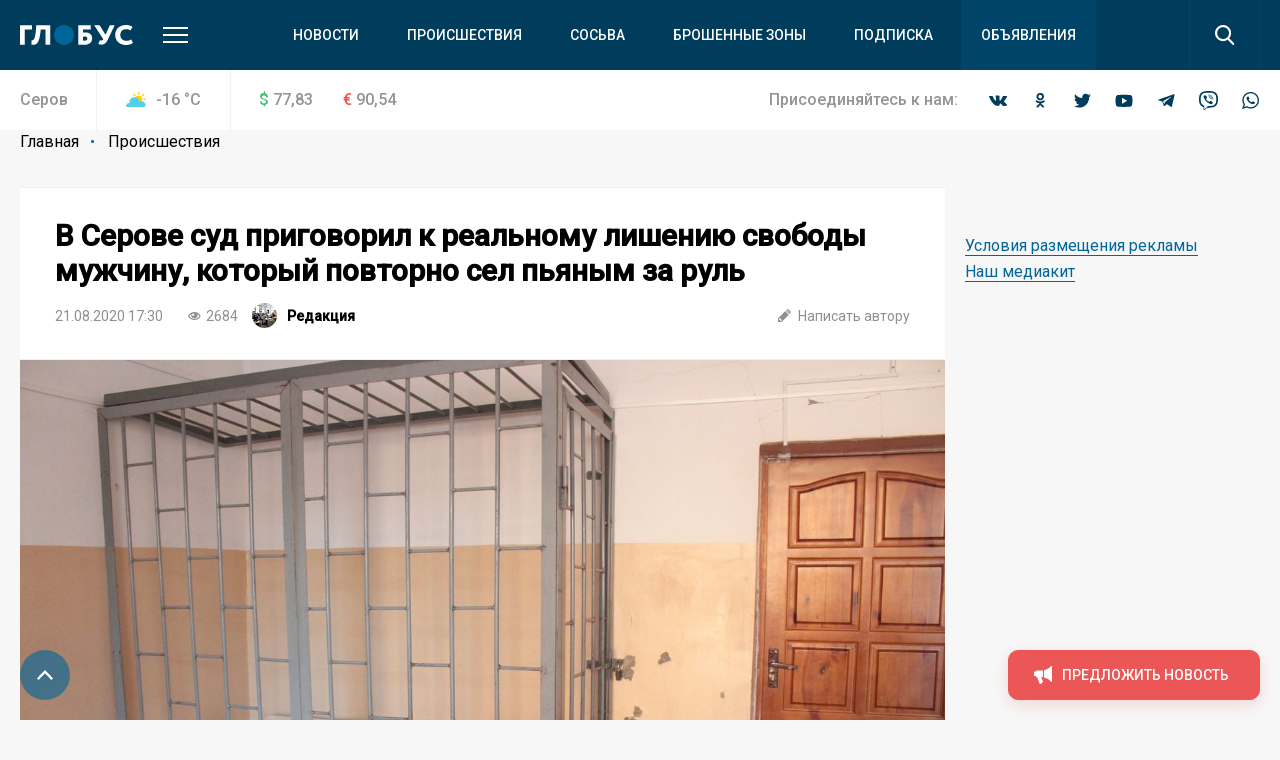

--- FILE ---
content_type: text/html; charset=UTF-8
request_url: https://serovglobus.ru/proishestviya/v-serove-sud-prigovoril-k-realnomu-lisheniyu-svobody-muzhchinu-kotoryy-povtorno-sel-pyanym-za-rul/
body_size: 21571
content:
<!DOCTYPE html>
<html>
<head>
    <meta charset="utf-8">
    <meta name="format-detection" content="telephone=no">
    <meta name="format-detection" content="address=no">
    <meta name="SKYPE_TOOLBAR" content="SKYPE_TOOLBAR_PARSER_COMPATIBLE">
    <link rel="icon" type="image/svg+xml" href="/favicon.svg">    

    <meta name="viewport" content="width=device-width">

    <title>В Серове суд приговорил к реальному лишению свободы мужчину, который повторно сел пьяным за руль | Происшествия | СеровГлобус.ру</title>
    <meta http-equiv="Content-Type" content="text/html; charset=UTF-8" />
<meta name="keywords" content="новости, репортажи, происшествия, блоги,  объявления, погода, серовские вакансии, некрологи, выпуски газеты «Глобус», контакты редакции и рекламные прайсы" />
<meta name="description" content="&amp;lt;h3&amp;gt;Серовский районный суд 14 августа 2020 года вынес обвинительный приговор мужчине 1983 года рождения, который повторно сел пьяным за руль. Об этом сообщила Серовская городская прокуратура.&amp;lt;/h3&amp;gt;
 Мужчину признали виновным в совершении преступления,&nbsp; предусмотренного статьей 264.1 УК РФ (управление автомобилем лицом, находящимся в состоянии опьянения). Более того, на момент совершения преступления, мужчина уже был судим по этой же статье.&amp;lt;br&amp;gt;
 Тогда дело рассматривал мировой суд. Было это в 2018 году. 17 апреля 2018 года&nbsp; мужчина был приговорен к 6 месяцам лишения свободы условно с испытательным сроком 2 года и с лишением права управления транспортными средствами.&amp;lt;br&amp;gt;
 Это не помешало мужчине вновь сесть пьяным за руль.&amp;lt;br&amp;gt;
 «Дэу Нэксия» с пьяным водителем была оставлена сотрудниками ГИБДД Серова 1 марта 2020 года.&amp;lt;br&amp;gt;
 В связи с явными признаками алкогольного опьянения, мужчине предложили пройти медицинское освидетельствование, от которого&nbsp; он отказался.&amp;lt;br&amp;gt;
 «&amp;lt;i&amp;gt;Суд признал мужчину виновным в инкриминируемом ему деянии и по совокупности приговоров окончательно назначил наказание в виде восьми месяцев лишения свободы в исправительной колонии общего режима, с лишением права заниматься деятельностью&nbsp; по управлению транспортными средствами на срок 2 года 8 месяцев 13 дней&amp;lt;/i&amp;gt;», – сообщили в прокуратуре.&amp;lt;br&amp;gt;
 Мужчина был взят под стражу в зале суда.&amp;lt;br&amp;gt;
 Приговор в законную силу не вступил и может быть обжалован.&amp;lt;br&amp;gt; - читайте на сайте СеровГлобус.ру" />
<link href="/bitrix/js/main/core/css/core.min.css?16019928022854" type="text/css" rel="stylesheet" />



<link href="/bitrix/cache/css/s1/main/page_faf4d12069df413a47a48935f55addd0/page_faf4d12069df413a47a48935f55addd0_v1.css?16407539412133" type="text/css"  rel="stylesheet" />
<link href="/bitrix/cache/css/s1/main/template_8bbecb79da0caa02f16195401a2b5130/template_8bbecb79da0caa02f16195401a2b5130_v1.css?1669096074309719" type="text/css"  data-template-style="true" rel="stylesheet" />
<script type="text/javascript">if(!window.BX)window.BX={};if(!window.BX.message)window.BX.message=function(mess){if(typeof mess==='object'){for(let i in mess) {BX.message[i]=mess[i];} return true;}};</script>
<script type="text/javascript">(window.BX||top.BX).message({'JS_CORE_LOADING':'Загрузка...','JS_CORE_NO_DATA':'- Нет данных -','JS_CORE_WINDOW_CLOSE':'Закрыть','JS_CORE_WINDOW_EXPAND':'Развернуть','JS_CORE_WINDOW_NARROW':'Свернуть в окно','JS_CORE_WINDOW_SAVE':'Сохранить','JS_CORE_WINDOW_CANCEL':'Отменить','JS_CORE_WINDOW_CONTINUE':'Продолжить','JS_CORE_H':'ч','JS_CORE_M':'м','JS_CORE_S':'с','JSADM_AI_HIDE_EXTRA':'Скрыть лишние','JSADM_AI_ALL_NOTIF':'Показать все','JSADM_AUTH_REQ':'Требуется авторизация!','JS_CORE_WINDOW_AUTH':'Войти','JS_CORE_IMAGE_FULL':'Полный размер'});</script>

<script type="text/javascript" src="/bitrix/js/main/core/core.min.js?1602003745252095"></script>

<script>BX.setJSList(['/bitrix/js/main/core/core_ajax.js','/bitrix/js/main/core/core_promise.js','/bitrix/js/main/polyfill/promise/js/promise.js','/bitrix/js/main/loadext/loadext.js','/bitrix/js/main/loadext/extension.js','/bitrix/js/main/polyfill/promise/js/promise.js','/bitrix/js/main/polyfill/find/js/find.js','/bitrix/js/main/polyfill/includes/js/includes.js','/bitrix/js/main/polyfill/matches/js/matches.js','/bitrix/js/ui/polyfill/closest/js/closest.js','/bitrix/js/main/polyfill/fill/main.polyfill.fill.js','/bitrix/js/main/polyfill/find/js/find.js','/bitrix/js/main/polyfill/matches/js/matches.js','/bitrix/js/main/polyfill/core/dist/polyfill.bundle.js','/bitrix/js/main/core/core.js','/bitrix/js/main/polyfill/intersectionobserver/js/intersectionobserver.js','/bitrix/js/main/lazyload/dist/lazyload.bundle.js','/bitrix/js/main/polyfill/core/dist/polyfill.bundle.js','/bitrix/js/main/parambag/dist/parambag.bundle.js']);
BX.setCSSList(['/bitrix/js/main/core/css/core.css','/bitrix/js/main/lazyload/dist/lazyload.bundle.css','/bitrix/js/main/parambag/dist/parambag.bundle.css']);</script>
<script type="text/javascript">(window.BX||top.BX).message({'LANGUAGE_ID':'ru','FORMAT_DATE':'DD.MM.YYYY','FORMAT_DATETIME':'DD.MM.YYYY HH:MI:SS','COOKIE_PREFIX':'BITRIX_SM','SERVER_TZ_OFFSET':'18000','SITE_ID':'s1','SITE_DIR':'/','USER_ID':'','SERVER_TIME':'1768622024','USER_TZ_OFFSET':'0','USER_TZ_AUTO':'Y','bitrix_sessid':'a0c02b5d217efa0031c5789ed5ce4c27'});</script>


<script type="text/javascript"  src="/bitrix/cache/js/s1/main/kernel_main/kernel_main_v1.js?1603970109151609"></script>
<script type="text/javascript"  src="/bitrix/cache/js/s1/main/kernel_main_polyfill_customevent/kernel_main_polyfill_customevent_v1.js?16039700961051"></script>
<script type="text/javascript" src="/bitrix/js/ui/dexie/dist/dexie.bitrix.bundle.min.js?160200795960291"></script>
<script type="text/javascript" src="/bitrix/js/main/core/core_ls.min.js?16019928027365"></script>
<script type="text/javascript" src="/bitrix/js/main/core/core_frame_cache.min.js?160200374510532"></script>
<script type="text/javascript">BX.setJSList(['/bitrix/js/main/core/core_fx.js','/bitrix/js/main/session.js','/bitrix/js/main/pageobject/pageobject.js','/bitrix/js/main/core/core_window.js','/bitrix/js/main/date/main.date.js','/bitrix/js/main/core/core_date.js','/bitrix/js/main/utils.js','/bitrix/js/main/polyfill/customevent/main.polyfill.customevent.js','/local/templates/main/js/vendor.js','/local/templates/main/js/common.js','/local/components/api/typo/templates/.default/script.js']);</script>
<script type="text/javascript">BX.setCSSList(['/local/templates/main/components/bitrix/news/.default/bitrix/news.detail/.default/style.css','/local/templates/main/css/vendor.css','/local/templates/main/css/common.css','/local/components/api/typo/templates/.default/style.css','/local/templates/main/styles.css','/local/templates/main/template_styles.css']);</script>
<script type="text/javascript">var bxDate = new Date(); document.cookie="BITRIX_SM_TIME_ZONE="+bxDate.getTimezoneOffset()+"; path=/; expires=Fri, 01 Jan 2027 00:00:00 +0500"</script>
<link href="https://fonts.googleapis.com/css?family=Open+Sans|Roboto:300,400,400i,500,500i&amp;subset=cyrillic" rel="stylesheet">
<meta name="description" content="Ежедневно о жизни города Серова Свердловской области"/>
<meta property="og:title" content="В Серове суд приговорил к реальному лишению свободы мужчину, который повторно сел пьяным за руль"/>
<meta property="og:description" content="Серовский районный суд 14 августа 2020 года вынес обвинительный приговор мужчине 1983 года рождения, который повторно сел пьяным за руль. Об этом сообщила Серовская городская прокуратура.
 Мужчину признали виновным в совершении преступления,  предусмотренного статьей 264.1 УК РФ (управление ав"/>
<link rel="amphtml" href="https://serovglobus.ru/amp/proishestviya/v-serove-sud-prigovoril-k-realnomu-lisheniyu-svobody-muzhchinu-kotoryy-povtorno-sel-pyanym-za-rul/">
<meta property="og:image" content="https://serovglobus.ru/upload/image_resize/ec684a1e623bc3cfdfa4b2fff3009241.jpeg"/>
<meta property="og:type" content="article"/>
<meta property="og:url" content="https://serovglobus.ru/proishestviya/v-serove-sud-prigovoril-k-realnomu-lisheniyu-svobody-muzhchinu-kotoryy-povtorno-sel-pyanym-za-rul/"/>



<script type="text/javascript"  src="/bitrix/cache/js/s1/main/template_9c1ef971bcd657f7b3ab800db4e0eb80/template_9c1ef971bcd657f7b3ab800db4e0eb80_v1.js?1603970096495618"></script>
<script type="text/javascript">var _ba = _ba || []; _ba.push(["aid", "04972ffdab65d9f77f195510f02870d0"]); _ba.push(["host", "serovglobus.ru"]); (function() {var ba = document.createElement("script"); ba.type = "text/javascript"; ba.async = true;ba.src = (document.location.protocol == "https:" ? "https://" : "http://") + "bitrix.info/ba.js";var s = document.getElementsByTagName("script")[0];s.parentNode.insertBefore(ba, s);})();</script>


    <script async='async' src='https://www.googletagservices.com/tag/js/gpt.js'></script>
    <script>
        var googletag = googletag || {};
        googletag.cmd = googletag.cmd || [];
    </script>

    <!-- Yandex Native Ads -->
    <script>window.yaContextCb=window.yaContextCb||[]</script>
    <script src="https://yandex.ru/ads/system/context.js" async></script>

    <script>
        googletag.cmd.push(function() {
            googletag.pubads().enableSingleRequest();
            googletag.pubads().collapseEmptyDivs();
            googletag.enableServices();
        });
    </script>
    <script src="https://cdn.gravitec.net/storage/75f1288b5849ae9a04aff09a1cecf8a1/client.js" async></script>    </head>

<body class="body">
<!-- Yandex.Metrika counter -->
<script type="text/javascript" >
   (function(m,e,t,r,i,k,a){m[i]=m[i]||function(){(m[i].a=m[i].a||[]).push(arguments)};
   m[i].l=1*new Date();k=e.createElement(t),a=e.getElementsByTagName(t)[0],k.async=1,k.src=r,a.parentNode.insertBefore(k,a)})
   (window, document, "script", "https://mc.yandex.ru/metrika/tag.js", "ym");

   ym(68030341, "init", {
        clickmap:true,
        trackLinks:true,
        accurateTrackBounce:true,
        webvisor:true
   });
</script>
<noscript><div><img src="https://mc.yandex.ru/watch/68030341" style="position:absolute; left:-9999px;" alt="" /></div></noscript>
<!-- /Yandex.Metrika counter -->

<!-- Global site tag (gtag.js) - Google Analytics -->
<script async src="https://www.googletagmanager.com/gtag/js?id=UA-23885294-1"></script>
<script>
  window.dataLayer = window.dataLayer || [];
  function gtag(){dataLayer.push(arguments);}
  gtag('js', new Date());

  gtag('config', 'UA-23885294-1');
</script>
<div class="body__wrapper">
    <div class="body__header">
<div id="panel"></div>
        <header js-header class="header">
            <div class="header-attention header-attention_desktop -xs-hidden">
                
    <!-- article-attention_margin-bottom_none -->
<div class="article-attention article-attention_tag_right article-attention_full-image">
    <!-- Yandex.RTB R-A-109910-24 -->
<div id="yandex_rtb_R-A-109910-24"></div>
<script>
window.yaContextCb.push(() => {
    Ya.Context.AdvManager.render({
        "blockId": "R-A-109910-24",
        "renderTo": "yandex_rtb_R-A-109910-24"
    })
})
</script></div>
            </div>

            <div class="header-attention header-attention_phone -xs-visible">
                
    <!-- article-attention_margin-bottom_none -->
<div class="article-attention article-attention_tag_right article-attention_full-image">
    <!-- Yandex.RTB R-A-109910-25 -->
<div id="yandex_rtb_R-A-109910-25"></div>
<script>
window.yaContextCb.push(() => {
    Ya.Context.AdvManager.render({
        "blockId": "R-A-109910-25",
        "renderTo": "yandex_rtb_R-A-109910-25"
    })
})
</script></div>
            </div>

            <div js-header-wrapper class="header__wrapper">

                <div class="header__main">
                    <div js-header-main class="header-main block">
                        <div class="header-main__wrapper block-wrapper">
                            <div class="header-main__side">
                                <a href="/" class="header-main__logo">
    <img src="/upload/logo/header/globus.svg" alt="Глобус">
</a>
                                <div class="header-main__more">
                                    <a js-header-menu href="#" class="header-main__hamburger"></a>
                                </div>
                            </div>
                            
<div js-header-box class="header-main__main">
    <div class="header-main__nav">
        <div class="header-nav">
            <div class="header-nav__list">
                                    <div class="header-nav__item">
                        <a href="/novosti/" class="header-nav__link">Новости</a>
                    </div>
                                    <div class="header-nav__item">
                        <a href="/proishestviya/" class="header-nav__link">Происшествия</a>
                    </div>
                                    <div class="header-nav__item">
                        <a href="https://prososvu.ru" class="header-nav__link">Сосьва</a>
                    </div>
                                    <div class="header-nav__item">
                        <a href="https://u.to/L5UsHA" class="header-nav__link">Брошенные зоны</a>
                    </div>
                                    <div class="header-nav__item">
                        <a href="/journal-subscribe/" class="header-nav__link">Подписка</a>
                    </div>
                                    <div class="header-nav__item header-nav__item_fill">
                        <a href="/board/" class="header-nav__link">Объявления</a>
                    </div>
                            </div>
        </div>
    </div>
    <div class="header-main__search">
        <form js-search action="/search/" class="search">
            <div class="search__wrapper">
                <div class="search__main">
                    <div class="search__input">
                        <label js-inputShadow class="field field_search">
                            <span class="field__title">Поиск</span>
                            <span class="field__main">
                                <input js-search-input class="field__input" type="text" placeholder="Введите ваш запрос" name="q" value="">
                            </span>
                        </label>
                    </div>
                </div>
                <div class="search__side">
                    <button js-search-button type="submit" class="search__button"></button>
                </div>
            </div>
        </form>
    </div>
</div>
                        </div>
                        <div js-header-modal class="header-modal">
                            <div class="header-section block -row-gap_medium">
                                <div class="header-section__wrapper block-wrapper">
                                    <div class="header-section__content header-section__content_bordered">
                                        <div class="nav nav_col_4x">
                                            <div class="nav__list">

                                                <div class="nav-item nav__list-item">
                                                    <div class="nav nav_col_1x">
                                                        <div class="nav__header">
                                                            <div class="nav__title">О компании</div>
                                                        </div>
                                                        
<div class="nav__list">
            <div class="nav-item nav__list-item">
            <div class="nav-item__caption">
                <a href="/contacts/" class="nav-item__link">Контакты</a>
            </div>
        </div>
            <div class="nav-item nav__list-item">
            <div class="nav-item__caption">
                <a href="https://rifei.info/" class="nav-item__link">Cайт Издательской группы "ВК-медиа"</a>
            </div>
        </div>
            <div class="nav-item nav__list-item">
            <div class="nav-item__caption">
                <a href="https://rifei.info/rabota" class="nav-item__link">Работа у нас</a>
            </div>
        </div>
    </div>
                                                    </div>
                                                </div>

                                                <div class="nav-item nav__list-item">
                                                    <div class="nav nav_col_1x">
                                                        <div class="nav__header">
                                                            <div class="nav__title">Читателю</div>
                                                        </div>
                                                        
<div class="nav__list">
            <div class="nav-item nav__list-item">
            <div class="nav-item__caption">
                <a href="/journal-subscribe/" class="nav-item__link">Подписка на печатную версию</a>
            </div>
        </div>
            <div class="nav-item nav__list-item">
            <div class="nav-item__caption">
                <a href="/specproekty-rs/" class="nav-item__link">Опубликованные рекламные материалы</a>
            </div>
        </div>
    </div>
                                                    </div>
                                                </div>

                                                <div class="nav-item nav__list-item">
                                                    <div class="nav nav_col_1x">
                                                        <div class="nav__header">
                                                            <div class="nav__title">Бизнесу</div>
                                                        </div>
                                                        
<div class="nav__list">
            <div class="nav-item nav__list-item">
            <div class="nav-item__caption">
                <a href="https://rifei.info" class="nav-item__link">Цены и условия размещения рекламы в газетах, на сайтах и в соцсетях</a>
            </div>
        </div>
            <div class="nav-item nav__list-item">
            <div class="nav-item__caption">
                <a href="https://serovglobus.ru/specproekty-rs/" class="nav-item__link">Спецроекты Рекламной службы</a>
            </div>
        </div>
            <div class="nav-item nav__list-item">
            <div class="nav-item__caption">
                <a href="https://rifei.info/rasprostranenie-tirazha" class="nav-item__link">Розничная продажа газеты</a>
            </div>
        </div>
    </div>
                                                    </div>
                                                </div>

                                                <div class="nav-item nav__list-item">
                                                    <div class="nav nav_col_1x">
                                                        <div class="nav__header">
                                                            <div class="nav__title">Пользователю</div>
                                                        </div>
                                                        
<div class="nav__list">
            <div class="nav-item nav__list-item">
            <div class="nav-item__caption">
                <a href="/novosti/pravila-ispolzovaniya/" class="nav-item__link">Правила использования материалов в печатных, радио- и телевизионных, электронных средствах массовой информации, на сайтах и страницах в сети Интернет, в группах в социальных сетях и мессенджерах</a>
            </div>
        </div>
            <div class="nav-item nav__list-item">
            <div class="nav-item__caption">
                <a href="https://docs.google.com/document/d/1pMzdiLLWgLl4NFuHlSZUNvAVLzQIbCj9UKqVXmQw01s" class="nav-item__link">Политика защиты и обработки персональных данных</a>
            </div>
        </div>
            <div class="nav-item nav__list-item">
            <div class="nav-item__caption">
                <a href="https://docs.google.com/document/d/1BncEL4EHQMA4-xajdRAsDNlVyAGp3Hrh_AI18G6GdZs" class="nav-item__link">Согласие посетителя веб-сайта на обработку персональных данных</a>
            </div>
        </div>
    </div>
                                                    </div>
                                                </div>

                                            </div>
                                        </div>
                                    </div>
                                </div>
                            </div>
                            <div class="header-section block -row-gap_large">
                                <div class="header-section__wrapper block-wrapper">
                                    <div class="header-section__header">
                                        <div class="header-section__title">
                                            Новости других городов
                                        </div>
                                    </div>
                                    
<div class="header-section__content">
    <div class="nav">
        <div class="nav__list">
                            <div class="nav-item nav__list-item">
                    <div class="nav-item__caption">
                        <a href="https://krasnoturinsk.info" class="nav-item__link">Вечерний Краснотурьинск</a>
                    </div>
                </div>
                            <div class="nav-item nav__list-item">
                    <div class="nav-item__caption">
                        <a href="https://vkarpinsk.info" class="nav-item__link">Вечерний Карпинск</a>
                    </div>
                </div>
                            <div class="nav-item nav__list-item">
                    <div class="nav-item__caption">
                        <a href="https://proseverouralsk.ru" class="nav-item__link">ПроСевероуральск.ру</a>
                    </div>
                </div>
                            <div class="nav-item nav__list-item">
                    <div class="nav-item__caption">
                        <a href="https://prososvu.ru" class="nav-item__link">ПроСосьву.ру</a>
                    </div>
                </div>
                            <div class="nav-item nav__list-item">
                    <div class="nav-item__caption">
                        <a href="https://provolchansk.ru" class="nav-item__link">ПроВолчанск.ру</a>
                    </div>
                </div>
                    </div>
    </div>
</div>
                                </div>
                            </div>
                            <div class="header-section header-section_border-top header-section_box block">
                                <div class="header-section__wrapper block-wrapper">
                                    <div class="header-section__content">
                                        <div class="socials socials_white">
                                            <div class="socials__wrapper">
                                                
<div class="socials__list">
            <a target="_blank" href="https://vk.com/serovglobus" class="socials__item socials__item_vkontakte"></a>
                <a target="_blank" href="https://ok.ru/serovglobus" class="socials__item socials__item_odnoklassniki"></a>
                    <a target="_blank" href="https://twitter.com/serovglobus" class="socials__item socials__item_twitter"></a>
                <a target="_blank" href="https://www.youtube.com/user/serovglobus" class="socials__item socials__item_youtube"></a>
                    <a target="_blank" href="https://tele.gg/serovglobus" class="socials__item socials__item_telegram"></a>
                <a target="_blank" href="https://invite.viber.com/?g2=AQBsiB56O0daSE9KapJRmNOY%2FdBeTUVi6waO%2FCiEjOEOYOUakQbXjJ5sbiGPsPYW" class="socials__item socials__item_viber"></a>
                <a target="_blank" href="https://chat.whatsapp.com/JytTl2JKRQODN0G4LIpvok" class="socials__item socials__item_whatsapp"></a>
    </div>                                            </div>
                                        </div>
                                    </div>
                                </div>
                            </div>
                        </div>
                    </div>
                </div>
                
<div class="header__info">
    <div class="header-info block -m-hidden">
        <div class="header-info__wrapper block-wrapper">
            <div class="header-info__info">
                 <span class="header-info__city">Серов</span>                
<div class="header-info__weather">
    <div class="info-item">
        <div class="info-item__title info-item__title_cloud-and-sun">
            -16 <sup>°</sup>C
        </div>
    </div>
</div>
                
<div class="header-info__stocks">
            <div class="header-info__stocks-item">
            <div class="info-item">
                <div class="info-item__title"><span class="info-item__symbol info-item__symbol_green">$</span>77,83</div>
            </div>
        </div>
            <div class="header-info__stocks-item">
            <div class="info-item">
                <div class="info-item__title"><span class="info-item__symbol info-item__symbol_red">€</span>90,54</div>
            </div>
        </div>
    </div>
            </div>
            <div class="header-info__socials">
                <div class="socials ">
                    <div class="socials__wrapper">
                        <span class="socials__title">
                            Присоединяйтесь к нам:
                        </span>
                        
<div class="socials__list">
            <a target="_blank" href="https://vk.com/serovglobus" class="socials__item socials__item_vkontakte"></a>
                <a target="_blank" href="https://ok.ru/serovglobus" class="socials__item socials__item_odnoklassniki"></a>
                    <a target="_blank" href="https://twitter.com/serovglobus" class="socials__item socials__item_twitter"></a>
                <a target="_blank" href="https://www.youtube.com/user/serovglobus" class="socials__item socials__item_youtube"></a>
                    <a target="_blank" href="https://tele.gg/serovglobus" class="socials__item socials__item_telegram"></a>
                <a target="_blank" href="https://invite.viber.com/?g2=AQBsiB56O0daSE9KapJRmNOY%2FdBeTUVi6waO%2FCiEjOEOYOUakQbXjJ5sbiGPsPYW" class="socials__item socials__item_viber"></a>
                <a target="_blank" href="https://chat.whatsapp.com/JytTl2JKRQODN0G4LIpvok" class="socials__item socials__item_whatsapp"></a>
    </div>                    </div>
                </div>
            </div>
        </div>
    </div>
</div>            </div>
        </header>

    </div>
    <div class="body__content">





    <div class="block -row-gap_xxsmall">
        <div class="block-wrapper" js-path-source data-path="/local/templates/main">
            <div js-breadcrumb style="display: none"></div>

            <div class="columns columns_4x columns_m-1x">
                <div class="columns__list">
                    <div class="columns__item -size-3"
                         itemscope itemtype="http://schema.org/NewsArticle">
                        <div class="box box_clean">
                            <div class="box__wrapper">
                                <div class="list-sections list-sections_xs_box list-sections_content list-sections_bordered-horizontal">
                                    <div class="list-sections__list">
                                        <div class="list-sections__item list-sections__item_xs_compact -font-size_small">
                                            <div class="widgets">
                                                <div class="widget widget_margin-bottom_medium widget_wide header-box header-box_xs_wide-padding_none header-box_bordered-bottom header-box__margin_top-small">
                                                    <div class="header-box__section">
                                                        <div class="header-box__main">
                                                            <div class="header-box__context">
                                                                <div class="header-box__context-item">
                                                                    <h1 class="header-box__title title-h1"
                                                                        itemprop="headline">В Серове суд приговорил к реальному лишению свободы мужчину, который повторно сел пьяным за руль</h1>
                                                                </div>
                                                            </div>
                                                        </div>
                                                    </div>
                                                    <div class="header-box__section -row-gap_xsmall">
                                                        <div class="header-box__main">
                                                            <div class="tags-list tags-list_gap_large tags-list_gap-center_small">

                                                                <div class="tags-list__list">
                                                                    <div class="tags-list__item">
                                                                        <div class="tag  tag_clean tag_medium">
                                                                            <div class="tag__main">
                                                                                <div itemprop="datePublished"
                                                                                     content="2020-08-21"
                                                                                     class="tag__title">
21.08.2020 17:30                                                                                </div>
                                                                                <meta name="mediator_published_time" content="2020-08-21T17:30:00+05:00" />
                                                                            </div>
                                                                        </div>
                                                                    </div>

                                                                                                                                            <div class="tags-list__item">
                                                                            <div class="tag tag_clean tag_medium">
                                                                                <div class="tag__main">
                                                                                    <div class="tag__icon tag__icon_views"></div>
                                                                                    <div class="tag__title">2684</div>
                                                                                </div>
                                                                            </div>
                                                                        </div>
                                                                    
                                                                    
                                                                                                                                            <div class="tags-list__item" itemprop="author"
                                                                             itemscope
                                                                             itemtype="http://schema.org/Person">
                                                                            <div class="tag  tag_clean tag_medium tag_person">
                                                                                <a class="tag_link"
                                                                                   href="/author/newsroom/">
                                                                                    <div class="tag__main">
                                                                                        <div class="tag__icon tag__icon_"
                                                                                             style="background-image: url(/upload/resize_cache/iblock/0c5/25_25_2/0c5524c87f7ba86e1d436a9a17599802.jpg)"></div>
                                                                                        <div class="tag__title"
                                                                                             itemprop="name"
                                                                                             content="Редакция">Редакция                                                                                        </div>
                                                                                        <meta name="mediator_author" content="Редакция" />
                                                                                    </div>
                                                                                </a>
                                                                            </div>
                                                                        </div>
                                                                    
                                                                </div>
                                                            </div>
                                                        </div>
                                                        <div class="header-box__side">
                                                            <div class="tags-list tags-list_gap_large">
                                                                <div class="tags-list__list">
                                                                                                                                            <div class="tags-list__item">
                                                                            <a href="mailto:info@serovglobus.ru"
                                                                               class="tag  tag_clean tag_medium tag_clickable">
                                                                                <div class="tag__main">
                                                                                    <div class="tag__icon tag__icon_write"></div>
                                                                                    <div class="tag__title">Написать
                                                                                        автору
                                                                                    </div>
                                                                                </div>
                                                                            </a>
                                                                        </div>
                                                                                                                                    </div>
                                                            </div>
                                                        </div>
                                                    </div>
                                                </div>
                                                                                                                                                            <div class="widget widget-media widget-media_image widgets-intro__main widget_margin-bottom_none widget-media_leading"
                                                             itemprop="image" itemscope
                                                             itemtype="https://schema.org/ImageObject">
                                                            <div class="widget-media__content">
                                                                <div class="widget-media__item">
                                                                    <img itemprop="image url"
                                                                         class="widget-media__image"
                                                                         src="/upload/iblock/2e6/2e626a5592d4447b7fa9914f562047d3.jpg"
                                                                         alt="В Серове суд приговорил к реальному лишению свободы мужчину, который повторно сел пьяным за руль">
                                                                </div>
                                                                                                                                    <div class="widget-media__caption">
                                                                        Мужчина был взят под стражу в зале суда. Фото: Константин Бобылев, архив "Глобуса"                                                                    </div>
                                                                                                                            </div>
                                                        </div>
                                                                                                        <meta itemprop="articleBody"
                                                          content="Серовский районный суд 14 августа 2020 года вынес обвинительный приговор мужчине 1983 года рождения, который повторно сел пьяным за руль. Об этом сообщила Серовская городская прокуратура.
 М">

                                                                                                                                                                
                                                    
                                                    <div class="js-mediator-article">
                                                                                                                    <h3>Серовский районный суд 14 августа 2020 года вынес обвинительный приговор мужчине 1983 года рождения, который повторно сел пьяным за руль. Об этом сообщила Серовская городская прокуратура.</h3>
 Мужчину признали виновным в совершении преступления,&nbsp; предусмотренного статьей 264.1 УК РФ (управление автомобилем лицом, находящимся в состоянии опьянения). Более того, на момент совершения преступления, мужчина уже был судим по этой же статье.<br>
 Тогда дело рассматривал мировой суд. Было это в 2018 году. 17 апреля 2018 года&nbsp; мужчина был приговорен к 6 месяцам лишения свободы условно с испытательным сроком 2 года и с лишением права управления транспортными средствами.<br>
 Это не помешало мужчине вновь сесть пьяным за руль.                                                            <div class="widget article-attention article-attention_tag_right article-attention_widget article-attention_widget--full-width">
                                                                
    <!-- Yandex.RTB R-A-109910-23 -->
<div id="yandex_rtb_R-A-109910-23"></div>
<script>
window.yaContextCb.push(()=>{
	Ya.Context.AdvManager.render({
		"blockId": "R-A-109910-23",
		"renderTo": "yandex_rtb_R-A-109910-23"
	})
})
</script>                                                            </div>
                                                            <br>
 «Дэу Нэксия» с пьяным водителем была оставлена сотрудниками ГИБДД Серова 1 марта 2020 года.<br>
 В связи с явными признаками алкогольного опьянения, мужчине предложили пройти медицинское освидетельствование, от которого&nbsp; он отказался.<br>
 «<i>Суд признал мужчину виновным в инкриминируемом ему деянии и по совокупности приговоров окончательно назначил наказание в виде восьми месяцев лишения свободы в исправительной колонии общего режима, с лишением права заниматься деятельностью&nbsp; по управлению транспортными средствами на срок 2 года 8 месяцев 13 дней</i>», – сообщили в прокуратуре.<br>
 Мужчина был взят под стражу в зале суда.<br>
 Приговор в законную силу не вступил и может быть обжалован.<br>                                                                                                            </div>

                                                    
                                                    
                                                    
                                                                                            </div>
                                            <meta name="mediator" content="381935" />
                                            
                                            
    <div class="bottom-social-links">
	<b>Подпишитесь на соцсети «Глобуса»! Будьте в курсе городских новостей!</b><br>
	 Наши группы есть во “<a href="https://vk.cc/c8Pd9Y">Вконтакте</a>” и “<a href="https://vk.cc/c8Pdfp">Одноклассниках</a>”, в <a href="https://t.me/+AcpJH_GCYwEyY2U6">Телеграм</a>&nbsp;и&nbsp;<a href="https://vk.cc/cbYLs8">Дзене</a>. <b><span style="color: #ff0000;">Присоединяйтесь! </span></b><br>
	 Добавляйте нас в избранные источники в сервисах <a href="https://vk.cc/c8PfiJ">Новости</a> и <a href="https://vk.cc/c8PdC8">Гугл Новости</a>&nbsp;<br>
</div>
<br>                                        </div>
                                    </div>
                                    <div class="header-box header-box_bordered-top">
                                        <div class="header-box__section">
                                            <div class="header-box__main">
                                                <div class="tags-list">

                                                    <div itemprop="publisher" itemscope itemtype="http://schema.org/Organization" style="display: none">
    <meta itemprop="name" content="ООО «Издательская группа ВК-медиа»">
    <meta itemprop="telephone" content="8-922-0-260-261">
    <img itemprop="logo" src="/local/templates/main/images/globus.svg" alt="hotel logo"/>
    <span itemprop="address" itemscope itemtype="http://schema.org/PostalAddress">
        <meta itemprop="streetAddress" content="ул. Карла Маркса, 19">
        <meta itemprop="addressLocality" content="Серов">
    </span>
<!--    <img itemprop="url" src="http://serovglobus.vkmedia.ru/" style="display: none" alt="">-->
</div>
                                                    <div class="tags-list__list">
                                                                                                                    
    <div class="tags-list__item">
        <a href="/tag/alkogol/" class="tag tag_clickable ">
            <div class="tag__main">
                                <div class="tag__title">алкоголь</div>
                                    <meta name="mediator_theme" content="алкоголь" />
                            </div>
        </a>
    </div>
    <div class="tags-list__item">
        <a href="/tag/pyanaya-ezda/" class="tag tag_clickable ">
            <div class="tag__main">
                                <div class="tag__title">пьяная езда</div>
                                    <meta name="mediator_theme" content="пьяная езда" />
                            </div>
        </a>
    </div>
                                                                                                            </div>
                                                </div>
                                            </div>
                                            <div class="header-box__side">
                                                <div class="tags-list tags-list_gap_medium">
                                                    <div class="tags-list__list">
                                                                                                                <div class="tags-list__item">
                                                            <div class="tag  tag_clean tag_medium tag_clickable">
                                                                <div class="tag__main" js-copy-link>
                                                                    <div class="tag__icon tag__icon_copy"></div>
                                                                    <div class="tag__title">Копировать ссылку
                                                                    </div>
                                                                </div>
                                                            </div>
                                                        </div>
                                                    </div>
                                                </div>
                                            </div>
                                        </div>
                                        <div class="header-box__section">
                                            <div class="header-box__main">
                                                <div class="socials socials_share socials_xs-type-col">
                                                    <div class="socials__wrapper">
                                                        <span class="socials__title">
                                                            Поделиться в соцсетях:
                                                        </span>
                                                        <div class="socials__list ya-share2"
                                                             data-services="vkontakte,odnoklassniki,twitter,telegram,whatsapp,viber"
                                                             data-counter data-bare></div>
                                                        <script src="https://yastatic.net/share2/share.js"></script>
                                                    </div>
                                                </div>
                                            </div>
                                        </div>
                                    </div>
                                </div>

                                <div class="header-box">
                                    
    <!-- Yandex Native Ads C-A-109910-22 -->
<div id="yandex_rtb_C-A-109910-22"></div>
<script>window.yaContextCb.push(()=>{
  Ya.Context.AdvManager.renderWidget({
    renderTo: 'yandex_rtb_C-A-109910-22',
    blockId: 'C-A-109910-22'
  })
})</script>                                </div>
                            </div>
                        </div>

                    </div>

                    
                        <div class="columns__item -m-hidden">
                            <div js-article-sidebar class="sticky sticky_offset_button">
                                
    <!-- article-attention_margin-bottom_none -->
<div class="article-attention article-attention_tag_right ">
    <!-- Yandex.RTB R-A-109910-37 -->
<div id="yandex_rtb_R-A-109910-37"></div>
<script>
window.yaContextCb.push(() => {
    Ya.Context.AdvManager.render({
        "blockId": "R-A-109910-37",
        "renderTo": "yandex_rtb_R-A-109910-37"
    })
})
</script></div>
                                <br>

<div class="article-attention-link">
    <a class="link_color-reversed" href="1">Условия размещения
        рекламы</a>
</div>
<div class="article-attention-link">
    <a class="link_color-reversed" href="2">Наш медиакит</a>
</div>                            </div>
                        </div>

                    
                </div>
            </div>
        </div>

    </div>

  


<div class="block block_bg_grey-dark block_bg_in-header block_bg_out-bottom  -row-gap_large">

                              

</div>

    <div class="block block_bg_in-header block_out-top  -row-gap_large">
        <div class="block-wrapper">
            <div class="header-box">
                <div class="header-box__section">
                    <div class="header-box__main">
                        <div class="header-box__context">
                            <div class="header-box__context-item">
                                <div class="header-box__title title title-h2"> Комментарии</div>
                            </div>
                        </div>
                    </div>
                </div>
            </div>

            <div js-comment-amount-hide id="#commentsCount" style="display: none;" class="js-comment-amount-hide" data-url="https://serovglobus.ru/proishestviya/v-serove-sud-prigovoril-k-realnomu-lisheniyu-svobody-muzhchinu-kotoryy-povtorno-sel-pyanym-za-rul/"></div>

            <div class="columns columns_4x columns_m-1x">
                <div class="columns__list">
                    <div class="columns__item -size-3">
                        <div class="box box_clean">
                            <div class="box__wrapper">
                                <div class="list-sections list-sections_content list-sections_bordered-horizontal">
                                    <div class="list-sections__list">
                                        <div class="list-sections__item list-sections__item_xs_padding_none -font-size_small">
                                            
<!-- Tolstoy Comments Init -->
<script type="text/javascript">!(function(w,d,s,l,x){w[l]=w[l]||[];w[l].t=w[l].t||new Date().getTime();var f=d.getElementsByTagName(s)[0],j=d.createElement(s);j.async=!0;j.src='//web.tolstoycomments.com/sitejs/app.js?i='+l+'&x='+x+'&t='+w[l].t;f.parentNode.insertBefore(j,f);})(window,document,'script','tolstoycomments','4596');</script>
<!-- /Tolstoy Comments Init -->

<!-- Tolstoy Comments Widget -->
<div class="tolstoycomments-feed"></div>
<script type="text/javascript">
  window['tolstoycomments'] = window['tolstoycomments'] || [];
  window['tolstoycomments'].push({
    action: 'init',
    values: {
      visible: true,
      comment_class: "js-comment-amount-hide",
      success: () => {
        checkNewsCommentAmount(381935);
      },
    }
  });

</script>
<!-- /Tolstoy Comments Widget -->

                                        </div>
                                    </div>
                                </div>
                            </div>
                        </div>
                    </div>
                    <div class="columns__item -m-hidden"></div>
                </div>
            </div>

        </div>
    </div>

<div class="block block_bg_grey-dark block_bg_in-header block_bg_out-bottom  -row-gap_large">
    <div class="block-wrapper">
        <div class="header-box">
            <div class="header-box__section">
                <div class="header-box__main">
                    <div class="header-box__context">
                        <div class="header-box__context-item">
                            <div class="header-box__title title title-h2"> Популярные новости</div>
                        </div>
                    </div>
                </div>
            </div>
        </div>

        <div class="box box_ghost">
            <div class="box__wrapper">
                <div class="list-sections">
                    <div class="list-sections__list">
                        <div class="list-sections__item -row-gap_xxxlarge">
                            <div class="columns columns_4x columns_flex columns_s-2x columns_xs-1x">
                                <div class="columns__list" js-news-popular-list>
                                    <script>
                                        $.ajax({
                                            url: '/local/ajax/popular_news.php',
                                            data: {id: 381935},
                                            type: 'post',
                                            dataType: 'html',
                                            success: function (response) {
                                                const $newsList = $('[js-news-popular-list]');
                                                $newsList.html(response);
                                            }
                                        });
                                    </script>
                                </div>
                            </div>
                        </div>
                    </div>
                </div>
            </div>
        </div>
    </div>
</div>

<div js-breadcrumb-fake style="display: none">
    <div class="breadcrumbs">
    <div class="breadcrumbs__list">
        <a href="/" class="breadcrumbs__list-link">Главная</a> <a href="/proishestviya/" class="breadcrumbs__list-link">Происшествия</a>
    </div>
</div></div>


    </div>
    <div class="body__footer">

                    <div js-fixed class="action-main">
                <button js-open-layer="articles/suggest" type="button" class="button">
                <span class="button__content">
                    <span class="button__icon button__icon_shout"></span>
                    <span class="button__title -xs-hidden">Предложить новость</span>
                    <span class="button__title -xs-visible">+</span>
                </span>
                </button>
            </div>
        
        <div js-fixed class="action-main action-main_left">
            <div js-top class="button-round"></div>
        </div>

        <footer js-footer class="footer">
            <div class="footer__wrapper">
                <div class="footer__top">
                    <div class="footer-top block">
                        <div class="footer-top__wrapper block-wrapper">
                            <div class="footer-top__list">
                                <div class="footer-top__item footer-top__item_width_auto">
                                    <div class="footer-top__age-limit">16+</div>
                                </div>
                                <div class="footer-top__item">
                                    <div class="contacts-list">
                                        <div class="contacts-list__item">
                                            <div class="contacts-item contacts-item_right">
	<div class="contacts-item__wrapper">
		<div class="contacts-item__title">
			<div class="tag tag_clean tag_xlarge tag_white">
				<div class="tag__main">
					<div class="tag__icon tag__icon_phone tag__icon_gray">
					</div>
 <a href="tel:83438575171" class="tag__title">(34385) 7-51-71</a>
				</div>
			</div>
		</div>
		<div class="contacts-item__title">
			<div class="tag tag_clean tag_xlarge tag_white">
				<div class="tag__main">
					<div class="tag__icon tag__icon_phone tag__icon_gray">
					</div>
 <a href="tel:89220260261" class="tag__title">8-922-0-260-261</a>
				</div>
			</div>
		</div>
		<div class="contacts-item__description">
			 Телефоны редакции
		</div>
	</div>
</div>
 <br>                                        </div>
                                        <div class="contacts-list__item">
                                            
<div class="contacts-item contacts-item_right">
    <div class="contacts-item__wrapper">
        <div class="contacts-item__title">
            <div class="tag tag_clean tag_xlarge tag_white">
                <div class="tag__main">
                    <div class="tag__icon tag__icon_email tag__icon_gray"></div>
                    <a href="mailto:info@serovglobus.ru" class="tag__title">info@serovglobus.ru</a>
                </div>
            </div>
        </div>
        <div class="contacts-item__description">Почта для связи</div>
    </div>
</div>                                        </div>
                                        <div class="contacts-list__item">
                                            <div class="contacts-item">
	<div class="contacts-item__text">
		 624992, Свердловская обл., город Серов,<br>
		ул. Февральской Революции, 3
	</div>
</div>
 <br>                                        </div>
                                    </div>
                                </div>
                                <div class="footer-top__item -s-hidden">
                                    <div class="socials socials_white socials_colors">
                                        <div class="socials__wrapper">
                                            
<div class="socials__list">
            <a target="_blank" href="https://vk.com/serovglobus" class="socials__item socials__item_vkontakte"></a>
                <a target="_blank" href="https://ok.ru/serovglobus" class="socials__item socials__item_odnoklassniki"></a>
                    <a target="_blank" href="https://twitter.com/serovglobus" class="socials__item socials__item_twitter"></a>
                <a target="_blank" href="https://www.youtube.com/user/serovglobus" class="socials__item socials__item_youtube"></a>
                    <a target="_blank" href="https://tele.gg/serovglobus" class="socials__item socials__item_telegram"></a>
                <a target="_blank" href="https://invite.viber.com/?g2=AQBsiB56O0daSE9KapJRmNOY%2FdBeTUVi6waO%2FCiEjOEOYOUakQbXjJ5sbiGPsPYW" class="socials__item socials__item_viber"></a>
                <a target="_blank" href="https://chat.whatsapp.com/JytTl2JKRQODN0G4LIpvok" class="socials__item socials__item_whatsapp"></a>
    </div>                                        </div>
                                    </div>
                                </div>
                            </div>
                        </div>
                    </div>
                </div>
                <div class="footer__nav">
                    <div class="footer-nav block">
                        <div class="footer-nav__wrapper block-wrapper">
                            
<div class="footer-nav__list">
            <div class="footer-nav__item">
            <a href="/contacts/" class="footer-nav__link">Контакты</a>
        </div>
            <div class="footer-nav__item">
            <a href="/novosti/pravila-ispolzovaniya/" class="footer-nav__link">Перепечатка и использование материалов</a>
        </div>
            <div class="footer-nav__item">
            <a href="https://rifei.info" class="footer-nav__link">Разместить рекламу</a>
        </div>
            <div class="footer-nav__item">
            <a href="https://docs.google.com/document/d/1pMzdiLLWgLl4NFuHlSZUNvAVLzQIbCj9UKqVXmQw01s" class="footer-nav__link">Политика защиты и работы по обработке персональных данных</a>
        </div>
    </div>
                        </div>
                    </div>
                </div>
                <div class="footer__info">
                    <div class="footer-info block">
                        <div class="footer-info__wrapper block-wrapper">
                            <div class="footer-info__side">
                                <div class="footer-section -s-visible">
                                    <div class="socials socials_white socials_xs_compact-offset">
                                        <div class="socials__wrapper">
                                            
<div class="socials__list">
            <a target="_blank" href="https://vk.com/serovglobus" class="socials__item socials__item_vkontakte"></a>
                <a target="_blank" href="https://ok.ru/serovglobus" class="socials__item socials__item_odnoklassniki"></a>
                    <a target="_blank" href="https://twitter.com/serovglobus" class="socials__item socials__item_twitter"></a>
                <a target="_blank" href="https://www.youtube.com/user/serovglobus" class="socials__item socials__item_youtube"></a>
                    <a target="_blank" href="https://tele.gg/serovglobus" class="socials__item socials__item_telegram"></a>
                <a target="_blank" href="https://invite.viber.com/?g2=AQBsiB56O0daSE9KapJRmNOY%2FdBeTUVi6waO%2FCiEjOEOYOUakQbXjJ5sbiGPsPYW" class="socials__item socials__item_viber"></a>
                <a target="_blank" href="https://chat.whatsapp.com/JytTl2JKRQODN0G4LIpvok" class="socials__item socials__item_whatsapp"></a>
    </div>                                        </div>
                                    </div>
                                </div>
                                <div class="info-card">
                                     <a href="https://serovglobus.ru/vykhodnye" target="_blank" class="info-card__content">
Выходные данные: serovglobus.ru (серовглобус.ру), свидетельство о&nbsp;регистрации СМИ ЭЛ № ФС 77-55502 выдано 25 сентября 2013 года</a>                                </div>
                            </div>
                            <div class="footer-info__main">
                                <div class="footer-partners">
	<div class="footer-partners__list">
		<div class="footer-partners__item">
 <a target="_blank" href="https://krasnoturinsk.info/" class="footer-partners__link"> <img src="/upload/logo/footer/Вечерний%20Краснотурьинск.svg"> </a>
		</div>
		<div class="footer-partners__item">
 <a target="_blank" href="https://vkarpinsk.info/" class="footer-partners__link"> <img src="/upload/logo/footer/Вечерний%20Карпинск.svg"> </a>
		</div>
		<div class="footer-partners__item">
 <a target="_blank" href="https://proseverouralsk.ru/" class="footer-partners__link"> <img src="/upload/logo/footer/Про%20Североуральск.svg"> </a>
		</div>
		<div class="footer-partners__item">
 <a target="_blank" href="https://prososvu.ru/" class="footer-partners__link"> <img src="/upload/logo/footer/Про%20Сосьву.svg"> </a>
		</div>
		<div class="footer-partners__item">
 <a target="_blank" href="https://provolchansk.ru/" class="footer-partners__link"> <img src="/upload/logo/footer/Про%20Волчанск.svg"> </a>
		</div>
	</div>
</div>
 <br>                            </div>
                        </div>
                    </div>
                </div>
                <div class="footer__bottom">
                    <div class="footer-bottom block">
                        <div class="footer-bottom__wrapper block-wrapper">
                            <div class="footer-bottom__list">
                                <div class="footer-bottom__item">
                                    <div class="footer-bottom__copyright">
                                        


© 2011 — 2026 ООО "Издательская группа "ВК-медиа", "Глобус"                                    </div>
                                </div>
                                <div class="footer-bottom__item">
                                    <div class="footer-bottom__found-error">
                                        Нашли ошибку? Выделите ее и нажмите Ctrl+Enter
                                    </div>
                                </div>
                                <div class="footer-bottom__item">
                                    <div class="footer-bottom__developer">
                                        <style>
  .counters-vk {
    display: inline;
    margin-right: 15px;
  }
  @media (max-width: 880px) {
    .counters-vk {
      margin-right: 0;
      margin-bottom: 10px;
      display: block;
    }
  }
  @media (max-width: 500px) {
    .counters-vk img {
      display: block;
      margin-bottom: 5px;
    }
  }
</style>
<div class="counters-vk">
<!--LiveInternet counter-->
<a href="//www.liveinternet.ru/click"
target="_blank"><img id="licnt40B4" width="88" height="31" style="border:0" 
title="LiveInternet: показано число просмотров за 24 часа, посетителей за 24 часа и за сегодня"
src="[data-uri]"
alt=""/></a><script>(function(d,s){d.getElementById("licnt40B4").src=
"//counter.yadro.ru/hit?t13.3;r"+escape(d.referrer)+
((typeof(s)=="undefined")?"":";s"+s.width+"*"+s.height+"*"+
(s.colorDepth?s.colorDepth:s.pixelDepth))+";u"+escape(d.URL)+
";h"+escape(d.title.substring(0,150))+";"+Math.random()})
(document,screen)</script>
<!--/LiveInternet-->

<!-- Начало кода счетчика UralWeb -->
<script type="text/javascript">
	document.write('<span id="uralweb-hc">'+'</'+'span>');
	(function() {
		var hc = document.createElement('script'); hc.type = 'text/javascript'; hc.async = true;
		hc.src = 'https://j.uralweb.ru/js/serovglobus.ru';
		var s = document.getElementsByTagName('script')[0]; s.parentNode.insertBefore(hc, s);
	})();
</script>
<!-- конец кода счетчика UralWeb -->
</div>                                        by <a href="https://creonit.ru/" target="_blank" class="footer-bottom__link">Creonit</a>
                                    </div>
                                </div>
                            </div>
                        </div>
                    </div>
                </div>
            </div>
        </footer>

    </div>
</div>


<!--<a href="//orphus.ru" id="orphus" target="_blank" style="position: absolute; left: -200%">-->
<!--    <img alt="Система Orphus" src="/orphus/orphus.gif" border="0" width="257" height="48" />-->
<!--</a>-->


<div js-overlayer class="layer layer_overlay" data-id="account/auth">
    <div class="layer__inside">
        <a js-close-layer class="layer-close" role="button" href="#"></a>
        <div class="layer__header -margin-bottom_small">
            <h5 class="layer__title">Вход</h5>
        </div>
        <div class="layer__content">
            <p>Через соцсети (рекомендуем для новых покупателей):</p>
        </div>
    </div>
</div>


<div js-overlayer class="layer layer_overlay layer_notify" data-id="main/notify">
    <div class="layer__inside">
        <a js-close-layer class="layer-close" role="button" href="#"></a>
        <div class="layer__header">
            <div class="layer__title">Спасибо за обращение &nbsp;&nbsp;<span class="icon icon_check icon_large -xs-hidden"></span></div>
        </div>
        <div class="layer__content">
            <div class="notify notify_center -row-gap_medium">
                <p>Если у вас возникнут какие-либо вопросы, пожалуйста, свяжитесь с редакцией по email</p>
            </div>
            <div class="button-group button-group_center button-group_gap_medium">
                <div class="button-group__item button-group__item_full">
                    <button js-close-layer type="button" class="button button_wide">
                        <span class="button__content"><span class="button__title">Закрыть</span></span>
                    </button>
                </div>
            </div>
        </div>
    </div>
</div>

<div js-overlayer class="layer layer_overlay layer_notify" data-id="main/subscription_notify">
    <div class="layer__inside">
        <a js-close-layer class="layer-close" role="button" href="#"></a>
        <div class="layer__header">
            <div class="layer__title">Спасибо за подписку &nbsp;&nbsp;<span class="icon icon_check icon_large -xs-hidden"></span></div>
        </div>
        <div class="layer__content">
            <div class="notify notify_center -row-gap_medium">
                <p>Если у вас возникнут какие-либо вопросы, пожалуйста, свяжитесь с редакцией по email</p>
            </div>
            <div class="button-group button-group_center button-group_gap_medium">
                <div class="button-group__item button-group__item_full">
                    <button js-close-layer type="button" class="button button_wide">
                        <span class="button__content"><span class="button__title">Закрыть</span></span>
                    </button>
                </div>
            </div>
        </div>
    </div>
</div>


<div js-overlayer class="layer layer_overlay layer_subscription" data-id="main/subscription">
    <div class="layer__inside">
        <a js-close-layer class="layer-close" role="button" href="#"></a>
        <div class="layer__content">
            <div class="subscription subscription_small">
                <div class="subscription__wrapper">
                    <div class="subscription__bg">
                        <img src="/local/templates/main/images/index/subscription.png" alt="subscription">
                    </div>
                    <div class="subscription__title title-h1">
                        Подпишитесь на дайджест «Выбор редакции»
                    </div>
                    <div class="subscription__description">
                        Главные события — утром и вечером
                    </div>
                    <div class="subscription__form">
                        <form action="#" novalidate>
                            <div class="columns columns_2x columns_xs-1x">
                                <div class="columns__list">
                                    <div class="columns__item">
                                        <label js-inputShadow class="field field_simple field_grey-light">
                                            <span class="field__title">Email</span>
                                            <span class="field__main"><input class="field__input" type="email" placeholder="Email" name="" value=""></span>
                                        </label>
                                    </div>
                                    <div class="columns__item">
                                        <button type="submit" class="button button_wide">
                                            <span class="button__content"><span class="button__title">Подписаться</span></span>
                                        </button>
                                    </div>
                                </div>
                            </div>
                        </form>
                    </div>
                </div>
            </div>
        </div>
    </div>
</div>


<div js-overlayer class="layer layer_overlay layer_notify" data-id="articles/suggest">
    <div class="layer__inside">
        <a js-close-layer class="layer-close" role="button" href="#"></a>
        <div class="layer__header">
            <div class="layer__title">Предложить новость</div>
        </div>
        <form action="/local/ajax/form.php?action=offerNews" class="layer__content" js-suggest-form>
            <div class="list-sections list-sections_fields -row-gap_large">
                <div class="list-sections__list">
                    <div class="list-sections__item">
                        <label js-inputShadow class="field">
                            <span class="field__title">Как к вам обращаться</span>
                            <span class="field__main"><input class="field__input" type="text" placeholder="" name="name" value=""></span>
                        </label>
                    </div>
                    <div class="list-sections__item">
                        <label js-inputShadow class="field">
                            <span class="field__title">Как с вами связаться</span>
                            <span class="field__main"><input class="field__input" type="text" placeholder="" name="contact" value=""></span>
                        </label>
                    </div>
                    <div class="list-sections__item">
                        <label js-inputShadow class="field">
                            <span class="field__title">Текст вашего сообщения</span>
                            <span class="field__main"><textarea class="field__input" type="textarea" placeholder="" name="message" rows="8"></textarea></span>
                        </label>
                    </div>
                    <div class="list-sections__item">
                        <div js-files="" class="files">
                            <div class="files__wrapper">
                                <label class="field files__content" js-inputShadow>
                                    <div class="files__content-wrapper">
                                        <input js-files-input="" type="file" name="file[]" multiple>
                                        <div class="files__side">
                                            <div class="files__icon files__icon_pin"></div>
                                        </div>
                                        <div class="files__main">
                                            <div class="files__main-wrapper">
                                                <div js-files-title="" class="files__title">Прикрепить файлы</div>
                                            </div>
                                        </div>
                                    </div>
                                </label>
                                <div js-files-close="" class="files__close"></div>
                            </div>
                        </div>
                    </div>
                                        <div class="list-sections__item">
                        <label js-inputShadow class="field">
                            <span class="field__title">Введите символы</span>
                            <div class="captcha__block">
                                <img js-captcha-image src="/bitrix/tools/captcha.php?captcha_sid=06dcf4288ff84bcf098bdf6359de5cfb" alt="CAPTCHA" class="captcha__pic" />
                                <div class="captcha__update" js-captcha-update></div>
                            </div>
                            <span class="field__main"><input class="field__input" type="text" placeholder="" name="captcha_answer" value=""></span>
                                                        <input type="hidden" js-captcha-sid name="captcha_sid" value="06dcf4288ff84bcf098bdf6359de5cfb" />
                        </label>
                    </div>
                    <div class="list-sections__item" style="display: none">
                        <label class="field">
                            <span class="field__main"><input class="field__input" type="text" placeholder="" name="spam" value=""></span>
                        </label>
                    </div>
                </div>
            </div>
            <div class="list-sections">
                <div class="list-sections__list">
                    <div class="list-sections__item -row-gap_medium">
                        <div class="button-group button-group_center button-group_gap_medium">
                            <div class="button-group__item button-group__item_full">
                                <button type="submit" class="button button_wide">
                                    <span class="button__content"><span class="button__title">Отправить</span></span>
                                </button>
                            </div>
                        </div>
                    </div>
                    <div class="list-sections__item">
                        <div class="informs-form informs-form_text-align_center">
                            Нажимая на кнопку «Отправить», я соглашаюсь <br>
                            <a target="_blank" class="link link_blue" href="/policy/">с политикой обработки персональных данных</a>
                        </div>
                    </div>
                </div>
            </div>
        </form>
    </div>
</div>


<div js-layer-menu class="layer layer_menu" data-id="main/menu">
    <div class="layer__inside">
        <div class="layer__header">
            <header class="header header_margin-bottom_none">
                <div class="header__wrapper header__wrapper_static">
                    <div class="header__main">
                        <div class="header-main block">
                            <div class="header-main__wrapper block-wrapper">
                                <div class="header-main__side">
                                    <a href="/" class="header-main__logo">
    <img src="/upload/logo/header/globus.svg" alt="Глобус">
</a>
                                    <div class="header-main__more">
                                        <a js-header-close href="#" class="header-main__hamburger is-open"></a>
                                    </div>
                                </div>
                                <div js-header-box class="header-main__main">
                                    <div class="header-main__nav">
                                        <div class="header-nav">
                                            <div class="header-nav__list">

                                                <div class="header-nav__item">
                                                    <a href="/" class="header-nav__link">Новости</a>
                                                </div>

                                                <div class="header-nav__item">
                                                    <a href="/news.html" class="header-nav__link">Происшествия</a>
                                                </div>

                                                <div class="header-nav__item">
                                                    <a href="/" class="header-nav__link">Спорт</a>
                                                </div>

                                                <div class="header-nav__item">
                                                    <a href="/" class="header-nav__link">Блоги</a>
                                                </div>

                                                <div class="header-nav__item">
                                                    <a href="/photo-reports.html" class="header-nav__link">Фоторепортажи</a>
                                                </div>

                                                <div class="header-nav__item header-nav__item_fill">
                                                    <a href="/adverts.html" class="header-nav__link">Объявления</a>
                                                </div>

                                            </div>
                                        </div>
                                    </div>
                                    <div class="header-main__search">
                                        <form js-search action="/search/" class="search">
                                            <div class="search__wrapper">
                                                <div class="search__main">
                                                    <div class="search__input">
                                                        <label js-inputShadow class="field field_search">
                                                            <span class="field__title">Поиск</span>
                                                            <span class="field__main"><input js-search-input class="field__input" type="text" placeholder="Введите ваш запрос" name="q" value=""></span>
                                                        </label>
                                                    </div>
                                                </div>
                                                <div class="search__side">
                                                    <button js-search-button type="submit" class="search__button"></button>
                                                </div>
                                            </div>
                                        </form>
                                    </div>
                                </div>
                            </div>
                        </div>
                    </div>
                    <div class="header__info">
                        <div class="header-info header-info_compact header-info_blue block">
                            <div class="header-info__wrapper block-wrapper">
                                <div class="header-info__info">
                                     <span class="header-info__city">Серов</span>                                    
<div class="header-info__weather">
    <div class="info-item">
        <div class="info-item__title info-item__title_cloud-and-sun">
            -16 <sup>°</sup>C
        </div>
    </div>
</div>
                                    
<div class="header-info__stocks">
            <div class="header-info__stocks-item">
            <div class="info-item">
                <div class="info-item__title"><span class="info-item__symbol info-item__symbol_green">$</span>77,83</div>
            </div>
        </div>
            <div class="header-info__stocks-item">
            <div class="info-item">
                <div class="info-item__title"><span class="info-item__symbol info-item__symbol_red">€</span>90,54</div>
            </div>
        </div>
    </div>
                                </div>
                            </div>
                        </div>
                    </div>
                </div>
            </header>
        </div>
        <div class="layer__content">
            <div class="header-modal header-modal_layer is-open">
                <div class="header-section header-section_border-bottom header-section_box block">
                    <div class="header-section__wrapper">
                        <div class="header-section__content">
                            <div class="nav nav_col_2x">
                                
<div class="nav__list">
            <div class="nav-item nav__list-item">
            <div class="nav-item__caption">
                <a href="/novosti/" class="nav-item__link">Новости</a>
            </div>
        </div>
            <div class="nav-item nav__list-item">
            <div class="nav-item__caption">
                <a href="/proishestviya/" class="nav-item__link">Происшествия</a>
            </div>
        </div>
            <div class="nav-item nav__list-item">
            <div class="nav-item__caption">
                <a href="https://prososvu.ru" class="nav-item__link">Сосьва</a>
            </div>
        </div>
            <div class="nav-item nav__list-item">
            <div class="nav-item__caption">
                <a href="https://u.to/L5UsHA" class="nav-item__link">Брошенные зоны</a>
            </div>
        </div>
            <div class="nav-item nav__list-item">
            <div class="nav-item__caption">
                <a href="/journal-subscribe/" class="nav-item__link">Подписка</a>
            </div>
        </div>
            <div class="nav-item nav__list-item">
            <div class="nav-item__caption">
                <a href="/board/" class="nav-item__link">Объявления</a>
            </div>
        </div>
    </div>
                            </div>
                        </div>
                    </div>
                </div>
                <div class="header-section header-section_border-bottom header-section_box block">
                    <div class="header-section__wrapper block-wrapper">
                        <div class="header-section__content">
                            <div class="socials socials_white socials_compact_offset">
                                <div class="socials__wrapper">
                                    
<div class="socials__list">
            <a target="_blank" href="https://vk.com/serovglobus" class="socials__item socials__item_vkontakte"></a>
                <a target="_blank" href="https://ok.ru/serovglobus" class="socials__item socials__item_odnoklassniki"></a>
                    <a target="_blank" href="https://twitter.com/serovglobus" class="socials__item socials__item_twitter"></a>
                <a target="_blank" href="https://www.youtube.com/user/serovglobus" class="socials__item socials__item_youtube"></a>
                    <a target="_blank" href="https://tele.gg/serovglobus" class="socials__item socials__item_telegram"></a>
                <a target="_blank" href="https://invite.viber.com/?g2=AQBsiB56O0daSE9KapJRmNOY%2FdBeTUVi6waO%2FCiEjOEOYOUakQbXjJ5sbiGPsPYW" class="socials__item socials__item_viber"></a>
                <a target="_blank" href="https://chat.whatsapp.com/JytTl2JKRQODN0G4LIpvok" class="socials__item socials__item_whatsapp"></a>
    </div>                                </div>
                            </div>
                        </div>
                    </div>
                </div>
                <div class="header-section header-section_border-bottom header-section_box block">
                    <div class="header-section__wrapper block-wrapper">
                        <div class="header-section__content">
                            <div class="nav nav_col_1x">
                                <div class="nav__list">

                                    <div class="nav-item nav__list-item">
                                        <div class="nav nav_col_1x">
                                            <div class="nav__header">
                                                <div class="nav__title">О компании</div>
                                            </div>
                                            
<div class="nav__list">
            <div class="nav-item nav__list-item">
            <div class="nav-item__caption">
                <a href="/contacts/" class="nav-item__link">Контакты</a>
            </div>
        </div>
            <div class="nav-item nav__list-item">
            <div class="nav-item__caption">
                <a href="https://rifei.info/" class="nav-item__link">Cайт Издательской группы "ВК-медиа"</a>
            </div>
        </div>
            <div class="nav-item nav__list-item">
            <div class="nav-item__caption">
                <a href="https://rifei.info/rabota" class="nav-item__link">Работа у нас</a>
            </div>
        </div>
    </div>
                                        </div>
                                    </div>

                                    <div class="nav-item nav__list-item">
                                        <div class="nav nav_col_1x">
                                            <div class="nav__header">
                                                <div class="nav__title">Читателю</div>
                                            </div>
                                            
<div class="nav__list">
            <div class="nav-item nav__list-item">
            <div class="nav-item__caption">
                <a href="/journal-subscribe/" class="nav-item__link">Подписка на печатную версию</a>
            </div>
        </div>
            <div class="nav-item nav__list-item">
            <div class="nav-item__caption">
                <a href="/specproekty-rs/" class="nav-item__link">Опубликованные рекламные материалы</a>
            </div>
        </div>
    </div>
                                        </div>
                                    </div>

                                    <div class="nav-item nav__list-item">
                                        <div class="nav nav_col_1x">
                                            <div class="nav__header">
                                                <div class="nav__title">Бизнесу</div>
                                            </div>
                                            
<div class="nav__list">
            <div class="nav-item nav__list-item">
            <div class="nav-item__caption">
                <a href="https://rifei.info" class="nav-item__link">Цены и условия размещения рекламы в газетах, на сайтах и в соцсетях</a>
            </div>
        </div>
            <div class="nav-item nav__list-item">
            <div class="nav-item__caption">
                <a href="https://serovglobus.ru/specproekty-rs/" class="nav-item__link">Спецроекты Рекламной службы</a>
            </div>
        </div>
            <div class="nav-item nav__list-item">
            <div class="nav-item__caption">
                <a href="https://rifei.info/rasprostranenie-tirazha" class="nav-item__link">Розничная продажа газеты</a>
            </div>
        </div>
    </div>
                                        </div>
                                    </div>

                                    <div class="nav-item nav__list-item">
                                        <div class="nav nav_col_1x">
                                            <div class="nav__header">
                                                <div class="nav__title">Пользователю</div>
                                            </div>
                                            
<div class="nav__list">
            <div class="nav-item nav__list-item">
            <div class="nav-item__caption">
                <a href="/novosti/pravila-ispolzovaniya/" class="nav-item__link">Правила использования материалов в печатных, радио- и телевизионных, электронных средствах массовой информации, на сайтах и страницах в сети Интернет, в группах в социальных сетях и мессенджерах</a>
            </div>
        </div>
            <div class="nav-item nav__list-item">
            <div class="nav-item__caption">
                <a href="https://docs.google.com/document/d/1pMzdiLLWgLl4NFuHlSZUNvAVLzQIbCj9UKqVXmQw01s" class="nav-item__link">Политика защиты и обработки персональных данных</a>
            </div>
        </div>
            <div class="nav-item nav__list-item">
            <div class="nav-item__caption">
                <a href="https://docs.google.com/document/d/1BncEL4EHQMA4-xajdRAsDNlVyAGp3Hrh_AI18G6GdZs" class="nav-item__link">Согласие посетителя веб-сайта на обработку персональных данных</a>
            </div>
        </div>
    </div>
                                        </div>
                                    </div>

                                </div>
                            </div>
                        </div>
                    </div>
                </div>
                <div class="header-section header-section_box block">
                    <div class="header-section__wrapper block-wrapper">
                        <div class="header-section__header header-section__header_margin-bottom_small">
                            <div class="header-section__title">Новости других городов</div>
                        </div>
                        <div class="header-section__content">
                            <div class="nav nav_col_1x">
                                
<div class="header-section__content">
    <div class="nav">
        <div class="nav__list">
                            <div class="nav-item nav__list-item">
                    <div class="nav-item__caption">
                        <a href="https://krasnoturinsk.info" class="nav-item__link">Вечерний Краснотурьинск</a>
                    </div>
                </div>
                            <div class="nav-item nav__list-item">
                    <div class="nav-item__caption">
                        <a href="https://vkarpinsk.info" class="nav-item__link">Вечерний Карпинск</a>
                    </div>
                </div>
                            <div class="nav-item nav__list-item">
                    <div class="nav-item__caption">
                        <a href="https://proseverouralsk.ru" class="nav-item__link">ПроСевероуральск.ру</a>
                    </div>
                </div>
                            <div class="nav-item nav__list-item">
                    <div class="nav-item__caption">
                        <a href="https://prososvu.ru" class="nav-item__link">ПроСосьву.ру</a>
                    </div>
                </div>
                            <div class="nav-item nav__list-item">
                    <div class="nav-item__caption">
                        <a href="https://provolchansk.ru" class="nav-item__link">ПроВолчанск.ру</a>
                    </div>
                </div>
                    </div>
    </div>
</div>
                            </div>
                        </div>
                    </div>
                </div>
            </div>
        </div>
    </div>
</div>

<script>
    app.start();
</script>

	<script>
		jQuery(function ($) {
			$.fn.apiTypo({"AJAX_URL":"\/bitrix\/components\/api\/typo\/ajax.php","EMAIL_FROM":"b3NoaWJrYUB2azY2LnJ1","EMAIL_TO":"aW5mb0B2azY2LnJ1","JQUERY_ON":"N","MAX_LENGTH":"300","MESS_ALERT_SEND_OK":"\u0421\u043f\u0430\u0441\u0438\u0431\u043e!\u003Cbr\u003EC\u043e\u043e\u0431\u0449\u0435\u043d\u0438\u0435 \u043e\u0442\u043f\u0440\u0430\u0432\u043b\u0435\u043d\u043e","MESS_ALERT_TEXT_EMPTY":"\u041e\u0448\u0438\u0431\u043a\u0430!\u003Cbr\u003E\u041d\u0435 \u0432\u044b\u0434\u0435\u043b\u0435\u043d \u0442\u0435\u043a\u0441\u0442 \u0441 \u043e\u0448\u0438\u0431\u043a\u043e\u0439","MESS_ALERT_TEXT_MAX":"\u041e\u0448\u0438\u0431\u043a\u0430!\u003Cbr\u003E\u041c\u0430\u043a\u0441\u0438\u043c\u0443\u043c 300 \u0441\u0438\u043c\u0432\u043e\u043b\u043e\u0432","MESS_MODAL_CLOSE":"\u0417\u0430\u043a\u0440\u044b\u0442\u044c","MESS_MODAL_COMMENT":"\u041a\u043e\u043c\u043c\u0435\u043d\u0442\u0430\u0440\u0438\u0439 (\u043d\u0435 \u043e\u0431\u044f\u0437\u0430\u0442\u0435\u043b\u044c\u043d\u043e)","MESS_MODAL_SUBMIT":"\u041e\u0442\u043f\u0440\u0430\u0432\u0438\u0442\u044c","MESS_MODAL_TITLE":"\u0421\u043e\u043e\u0431\u0449\u0438\u0442\u044c \u043e\u0431 \u043e\u0448\u0438\u0431\u043a\u0435","MESS_TPL_CONTENT":"","CACHE_TYPE":"A","SITE_ID":"s1"});
		});
	</script>


</body>
</html>

--- FILE ---
content_type: text/html; charset=UTF-8
request_url: https://serovglobus.ru/local/ajax/popular_news.php
body_size: 9488
content:

<div js-articles class="columns columns_flex columns_4x -row-gap_xlarge columns_s-2x columns_xs-1x">
    <div js-articles-list class="columns__list">
                    <div class="columns__item">
                


    <div class="article-card " itemscope itemtype="http://schema.org/NewsArticle">
        <div class="article-card__wrapper">
            <div class="article-card__side">

                <div itemprop="publisher" itemscope itemtype="http://schema.org/Organization" style="display: none">
    <meta itemprop="name" content="ООО «Издательская группа ВК-медиа»">
    <meta itemprop="telephone" content="8-922-0-260-261">
    <img itemprop="logo" src="/local/templates/main/images/globus.svg" alt="hotel logo"/>
    <span itemprop="address" itemscope itemtype="http://schema.org/PostalAddress">
        <meta itemprop="streetAddress" content="ул. Карла Маркса, 19">
        <meta itemprop="addressLocality" content="Серов">
    </span>
<!--    <img itemprop="url" src="http://serovglobus.vkmedia.ru/" style="display: none" alt="">-->
</div>
                <div itemprop="author" itemscope itemtype="http://schema.org/Person" style="display: none">
                    <span itemprop="name" content="Автор"></span>
                </div>

                
                <a class="article-card__image"  style="background-image: url(/upload/resize_cache/iblock/792/590_420_2/792bdb1aa52642a11a5a8fa9b1dde0a1.jpg);" href="/novosti/opredelilas-kompaniya-kotoraya-budet-okhranyat-meriyu-serova-v-2026-godu-sekonomit-ne-udalos/" itemprop="image" itemscope itemtype="https://schema.org/ImageObject">
                    <img itemprop="image url" src="/upload/resize_cache/iblock/792/590_420_2/792bdb1aa52642a11a5a8fa9b1dde0a1.jpg" alt="Определилась компания, которая будет охранять мэрию Серова в 2026 году. Сэкономить не удалось">
                </a>
                <!--<div class="article-card__side-tags">
                    <div class="article-card__tags">
                        <div class="tags-list">
                            <div class="tags-list__list">
                                                                                                                                </div>
                        </div>
                    </div>
                </div>-->
            </div>
            <div class="article-card__main">
                <div class="article-card__main-major">
                    <div class="article-card__main-tags">

                        <!--<div class="article-card__tags">
                            <div class="tags-list">
                                <div class="tags-list__list">
                                                                                                                                                </div>
                            </div>
                        </div>-->

                    </div>
                    <div class="article-card__title" itemprop="headline description">
                        <a  href="/novosti/opredelilas-kompaniya-kotoraya-budet-okhranyat-meriyu-serova-v-2026-godu-sekonomit-ne-udalos/" class="article-card__title-link">Определилась компания, которая будет охранять мэрию Серова в 2026 году. Сэкономить не удалось</a>
                    </div>
                </div>
                <div class="article-card__main-minor">
                    <div class="article-card__info">
                        <div class="article-card__info-main">
                            <div class="tags-list tags-list_gap_wide">
                                <div class="tags-list__list">
                                    <div class="tags-list__item">

                                        <div class="tag tag_clean">
                                            <div class="tag__main">
                                                <div class="tag__title" itemprop="datePublished" content="2026-01-03">
                                                    
03.01.2026 07:00                                                </div>
                                            </div>
                                        </div>

                                    </div>
                                </div>
                            </div>
                        </div>

                        <div class="article-card__info-side">
                            <div class="tags-list tags-list_gap_wide">
                                <div class="tags-list__list">

                                                                            <div class="tags-list__item">
                                            <div class="tag tag_clean">
                                                <div class="tag__main">
                                                    <div class="tag__icon tag__icon_views"></div>
                                                    <div class="tag__title">2663</div>
                                                </div>
                                            </div>
                                        </div>
                                    
                                    
                                    
                                    
                                    
                                    

                                </div>
                            </div>
                        </div>

                    </div>
                </div>
            </div>
        </div>
    </div>
            </div>
                    <div class="columns__item">
                


    <div class="article-card " itemscope itemtype="http://schema.org/NewsArticle">
        <div class="article-card__wrapper">
            <div class="article-card__side">

                <div itemprop="publisher" itemscope itemtype="http://schema.org/Organization" style="display: none">
    <meta itemprop="name" content="ООО «Издательская группа ВК-медиа»">
    <meta itemprop="telephone" content="8-922-0-260-261">
    <img itemprop="logo" src="/local/templates/main/images/globus.svg" alt="hotel logo"/>
    <span itemprop="address" itemscope itemtype="http://schema.org/PostalAddress">
        <meta itemprop="streetAddress" content="ул. Карла Маркса, 19">
        <meta itemprop="addressLocality" content="Серов">
    </span>
<!--    <img itemprop="url" src="http://serovglobus.vkmedia.ru/" style="display: none" alt="">-->
</div>
                <div itemprop="author" itemscope itemtype="http://schema.org/Person" style="display: none">
                    <span itemprop="name" content="Автор"></span>
                </div>

                
                <a class="article-card__image"  style="background-image: url(/upload/resize_cache/iblock/88f/590_420_2/88fc62f324790e20a8f8bb81e5d07adb.jpg);" href="/novosti/predlozheniya-raboty-ot-serovskogo-tsentra-zanyatosti-naseleniya/" itemprop="image" itemscope itemtype="https://schema.org/ImageObject">
                    <img itemprop="image url" src="/upload/resize_cache/iblock/88f/590_420_2/88fc62f324790e20a8f8bb81e5d07adb.jpg" alt="Предложения работы от Серовского центра занятости населения">
                </a>
                <!--<div class="article-card__side-tags">
                    <div class="article-card__tags">
                        <div class="tags-list">
                            <div class="tags-list__list">
                                                                                                                                </div>
                        </div>
                    </div>
                </div>-->
            </div>
            <div class="article-card__main">
                <div class="article-card__main-major">
                    <div class="article-card__main-tags">

                        <!--<div class="article-card__tags">
                            <div class="tags-list">
                                <div class="tags-list__list">
                                                                                                                                                </div>
                            </div>
                        </div>-->

                    </div>
                    <div class="article-card__title" itemprop="headline description">
                        <a  href="/novosti/predlozheniya-raboty-ot-serovskogo-tsentra-zanyatosti-naseleniya/" class="article-card__title-link">Предложения работы от Серовского центра занятости населения</a>
                    </div>
                </div>
                <div class="article-card__main-minor">
                    <div class="article-card__info">
                        <div class="article-card__info-main">
                            <div class="tags-list tags-list_gap_wide">
                                <div class="tags-list__list">
                                    <div class="tags-list__item">

                                        <div class="tag tag_clean">
                                            <div class="tag__main">
                                                <div class="tag__title" itemprop="datePublished" content="2026-01-12">
                                                    
12.01.2026 10:30                                                </div>
                                            </div>
                                        </div>

                                    </div>
                                </div>
                            </div>
                        </div>

                        <div class="article-card__info-side">
                            <div class="tags-list tags-list_gap_wide">
                                <div class="tags-list__list">

                                                                            <div class="tags-list__item">
                                            <div class="tag tag_clean">
                                                <div class="tag__main">
                                                    <div class="tag__icon tag__icon_views"></div>
                                                    <div class="tag__title">2119</div>
                                                </div>
                                            </div>
                                        </div>
                                    
                                    
                                    
                                    
                                    
                                    

                                </div>
                            </div>
                        </div>

                    </div>
                </div>
            </div>
        </div>
    </div>
            </div>
                    <div class="columns__item">
                


    <div class="article-card " itemscope itemtype="http://schema.org/NewsArticle">
        <div class="article-card__wrapper">
            <div class="article-card__side">

                <div itemprop="publisher" itemscope itemtype="http://schema.org/Organization" style="display: none">
    <meta itemprop="name" content="ООО «Издательская группа ВК-медиа»">
    <meta itemprop="telephone" content="8-922-0-260-261">
    <img itemprop="logo" src="/local/templates/main/images/globus.svg" alt="hotel logo"/>
    <span itemprop="address" itemscope itemtype="http://schema.org/PostalAddress">
        <meta itemprop="streetAddress" content="ул. Карла Маркса, 19">
        <meta itemprop="addressLocality" content="Серов">
    </span>
<!--    <img itemprop="url" src="http://serovglobus.vkmedia.ru/" style="display: none" alt="">-->
</div>
                <div itemprop="author" itemscope itemtype="http://schema.org/Person" style="display: none">
                    <span itemprop="name" content="Автор"></span>
                </div>

                
                <a class="article-card__image"  style="background-image: url(/upload/resize_cache/iblock/eaa/590_420_2/eaa0b40204250c56ba632902c76c44ff.jpg);" href="/novosti/iz-za-vysokogo-iznosa-zdaniya-nachalnoy-shkoly-14-ucheniki-perekhodyat-na-distant-krome-pervoklassni/" itemprop="image" itemscope itemtype="https://schema.org/ImageObject">
                    <img itemprop="image url" src="/upload/resize_cache/iblock/eaa/590_420_2/eaa0b40204250c56ba632902c76c44ff.jpg" alt="Из-за высокого износа здания начальной школы №14 ученики переходят на &quot;дистант&quot;, кроме первоклассников">
                </a>
                <!--<div class="article-card__side-tags">
                    <div class="article-card__tags">
                        <div class="tags-list">
                            <div class="tags-list__list">
                                                                                                                                </div>
                        </div>
                    </div>
                </div>-->
            </div>
            <div class="article-card__main">
                <div class="article-card__main-major">
                    <div class="article-card__main-tags">

                        <!--<div class="article-card__tags">
                            <div class="tags-list">
                                <div class="tags-list__list">
                                                                                                                                                </div>
                            </div>
                        </div>-->

                    </div>
                    <div class="article-card__title" itemprop="headline description">
                        <a  href="/novosti/iz-za-vysokogo-iznosa-zdaniya-nachalnoy-shkoly-14-ucheniki-perekhodyat-na-distant-krome-pervoklassni/" class="article-card__title-link">Из-за высокого износа здания начальной школы №14 ученики переходят на "дистант", кроме первоклассник...</a>
                    </div>
                </div>
                <div class="article-card__main-minor">
                    <div class="article-card__info">
                        <div class="article-card__info-main">
                            <div class="tags-list tags-list_gap_wide">
                                <div class="tags-list__list">
                                    <div class="tags-list__item">

                                        <div class="tag tag_clean">
                                            <div class="tag__main">
                                                <div class="tag__title" itemprop="datePublished" content="2026-01-13">
                                                    
13.01.2026 07:00                                                </div>
                                            </div>
                                        </div>

                                    </div>
                                </div>
                            </div>
                        </div>

                        <div class="article-card__info-side">
                            <div class="tags-list tags-list_gap_wide">
                                <div class="tags-list__list">

                                                                            <div class="tags-list__item">
                                            <div class="tag tag_clean">
                                                <div class="tag__main">
                                                    <div class="tag__icon tag__icon_views"></div>
                                                    <div class="tag__title">1461</div>
                                                </div>
                                            </div>
                                        </div>
                                    
                                    
                                    
                                    
                                    
                                    

                                </div>
                            </div>
                        </div>

                    </div>
                </div>
            </div>
        </div>
    </div>
            </div>
                    <div class="columns__item">
                


    <div class="article-card " itemscope itemtype="http://schema.org/NewsArticle">
        <div class="article-card__wrapper">
            <div class="article-card__side">

                <div itemprop="publisher" itemscope itemtype="http://schema.org/Organization" style="display: none">
    <meta itemprop="name" content="ООО «Издательская группа ВК-медиа»">
    <meta itemprop="telephone" content="8-922-0-260-261">
    <img itemprop="logo" src="/local/templates/main/images/globus.svg" alt="hotel logo"/>
    <span itemprop="address" itemscope itemtype="http://schema.org/PostalAddress">
        <meta itemprop="streetAddress" content="ул. Карла Маркса, 19">
        <meta itemprop="addressLocality" content="Серов">
    </span>
<!--    <img itemprop="url" src="http://serovglobus.vkmedia.ru/" style="display: none" alt="">-->
</div>
                <div itemprop="author" itemscope itemtype="http://schema.org/Person" style="display: none">
                    <span itemprop="name" content="Автор"></span>
                </div>

                
                <a class="article-card__image"  style="background-image: url(/upload/resize_cache/iblock/d5d/590_420_2/d5d26defd6780c2d5b2707a873125072.jpg);" href="/novosti/za-sizikova-vstupilsya-dazhe-gubernator-ne-pomoglo-reshenie-o-slozhenii-polnomochiy-glavy-serova-zas/" itemprop="image" itemscope itemtype="https://schema.org/ImageObject">
                    <img itemprop="image url" src="/upload/resize_cache/iblock/d5d/590_420_2/d5d26defd6780c2d5b2707a873125072.jpg" alt="За Сизикова вступился даже губернатор - не помогло. Решение о сложении полномочий главы Серова &quot;засилили&quot;">
                </a>
                <!--<div class="article-card__side-tags">
                    <div class="article-card__tags">
                        <div class="tags-list">
                            <div class="tags-list__list">
                                                                                                                                </div>
                        </div>
                    </div>
                </div>-->
            </div>
            <div class="article-card__main">
                <div class="article-card__main-major">
                    <div class="article-card__main-tags">

                        <!--<div class="article-card__tags">
                            <div class="tags-list">
                                <div class="tags-list__list">
                                                                                                                                                </div>
                            </div>
                        </div>-->

                    </div>
                    <div class="article-card__title" itemprop="headline description">
                        <a  href="/novosti/za-sizikova-vstupilsya-dazhe-gubernator-ne-pomoglo-reshenie-o-slozhenii-polnomochiy-glavy-serova-zas/" class="article-card__title-link">За Сизикова вступился даже губернатор - не помогло. Решение о сложении полномочий главы Серова "заси...</a>
                    </div>
                </div>
                <div class="article-card__main-minor">
                    <div class="article-card__info">
                        <div class="article-card__info-main">
                            <div class="tags-list tags-list_gap_wide">
                                <div class="tags-list__list">
                                    <div class="tags-list__item">

                                        <div class="tag tag_clean">
                                            <div class="tag__main">
                                                <div class="tag__title" itemprop="datePublished" content="2026-01-15">
                                                    
15.01.2026 11:21                                                </div>
                                            </div>
                                        </div>

                                    </div>
                                </div>
                            </div>
                        </div>

                        <div class="article-card__info-side">
                            <div class="tags-list tags-list_gap_wide">
                                <div class="tags-list__list">

                                                                            <div class="tags-list__item">
                                            <div class="tag tag_clean">
                                                <div class="tag__main">
                                                    <div class="tag__icon tag__icon_views"></div>
                                                    <div class="tag__title">3965</div>
                                                </div>
                                            </div>
                                        </div>
                                    
                                                                            <div class="tags-list__item">
                                            <div class="tag tag_clean">
                                                <div class="tag__main">
                                                    <div class="tag__icon tag__icon_comments"></div>
                                                    <div class="tag__title">1</div>
                                                </div>
                                            </div>
                                        </div>
                                    
                                    
                                    
                                    
                                    

                                </div>
                            </div>
                        </div>

                    </div>
                </div>
            </div>
        </div>
    </div>
            </div>
                    <div class="columns__item">
                


    <div class="article-card " itemscope itemtype="http://schema.org/NewsArticle">
        <div class="article-card__wrapper">
            <div class="article-card__side">

                <div itemprop="publisher" itemscope itemtype="http://schema.org/Organization" style="display: none">
    <meta itemprop="name" content="ООО «Издательская группа ВК-медиа»">
    <meta itemprop="telephone" content="8-922-0-260-261">
    <img itemprop="logo" src="/local/templates/main/images/globus.svg" alt="hotel logo"/>
    <span itemprop="address" itemscope itemtype="http://schema.org/PostalAddress">
        <meta itemprop="streetAddress" content="ул. Карла Маркса, 19">
        <meta itemprop="addressLocality" content="Серов">
    </span>
<!--    <img itemprop="url" src="http://serovglobus.vkmedia.ru/" style="display: none" alt="">-->
</div>
                <div itemprop="author" itemscope itemtype="http://schema.org/Person" style="display: none">
                    <span itemprop="name" content="Автор"></span>
                </div>

                
                <a class="article-card__image"  style="background-image: url(/upload/resize_cache/iblock/504/590_420_2/504e4968df1b85eb15f4aac8436ff5b1.jpg);" href="/novosti/meriya-serova-rasskazala-po-kakomu-raspisaniyu-budet-rabotat-avtobusnyy-marshrut-9/" itemprop="image" itemscope itemtype="https://schema.org/ImageObject">
                    <img itemprop="image url" src="/upload/resize_cache/iblock/504/590_420_2/504e4968df1b85eb15f4aac8436ff5b1.jpg" alt="Мэрия Серова рассказала, по какому расписанию будет работать автобусный маршрут №9">
                </a>
                <!--<div class="article-card__side-tags">
                    <div class="article-card__tags">
                        <div class="tags-list">
                            <div class="tags-list__list">
                                                                                                                                </div>
                        </div>
                    </div>
                </div>-->
            </div>
            <div class="article-card__main">
                <div class="article-card__main-major">
                    <div class="article-card__main-tags">

                        <!--<div class="article-card__tags">
                            <div class="tags-list">
                                <div class="tags-list__list">
                                                                                                                                                </div>
                            </div>
                        </div>-->

                    </div>
                    <div class="article-card__title" itemprop="headline description">
                        <a  href="/novosti/meriya-serova-rasskazala-po-kakomu-raspisaniyu-budet-rabotat-avtobusnyy-marshrut-9/" class="article-card__title-link">Мэрия Серова рассказала, по какому расписанию будет работать автобусный маршрут №9</a>
                    </div>
                </div>
                <div class="article-card__main-minor">
                    <div class="article-card__info">
                        <div class="article-card__info-main">
                            <div class="tags-list tags-list_gap_wide">
                                <div class="tags-list__list">
                                    <div class="tags-list__item">

                                        <div class="tag tag_clean">
                                            <div class="tag__main">
                                                <div class="tag__title" itemprop="datePublished" content="2026-01-13">
                                                    
13.01.2026 09:00                                                </div>
                                            </div>
                                        </div>

                                    </div>
                                </div>
                            </div>
                        </div>

                        <div class="article-card__info-side">
                            <div class="tags-list tags-list_gap_wide">
                                <div class="tags-list__list">

                                                                            <div class="tags-list__item">
                                            <div class="tag tag_clean">
                                                <div class="tag__main">
                                                    <div class="tag__icon tag__icon_views"></div>
                                                    <div class="tag__title">2336</div>
                                                </div>
                                            </div>
                                        </div>
                                    
                                    
                                    
                                    
                                    
                                    

                                </div>
                            </div>
                        </div>

                    </div>
                </div>
            </div>
        </div>
    </div>
            </div>
                    <div class="columns__item">
                


    <div class="article-card " itemscope itemtype="http://schema.org/NewsArticle">
        <div class="article-card__wrapper">
            <div class="article-card__side">

                <div itemprop="publisher" itemscope itemtype="http://schema.org/Organization" style="display: none">
    <meta itemprop="name" content="ООО «Издательская группа ВК-медиа»">
    <meta itemprop="telephone" content="8-922-0-260-261">
    <img itemprop="logo" src="/local/templates/main/images/globus.svg" alt="hotel logo"/>
    <span itemprop="address" itemscope itemtype="http://schema.org/PostalAddress">
        <meta itemprop="streetAddress" content="ул. Карла Маркса, 19">
        <meta itemprop="addressLocality" content="Серов">
    </span>
<!--    <img itemprop="url" src="http://serovglobus.vkmedia.ru/" style="display: none" alt="">-->
</div>
                <div itemprop="author" itemscope itemtype="http://schema.org/Person" style="display: none">
                    <span itemprop="name" content="Автор"></span>
                </div>

                
                <a class="article-card__image"  style="background-image: url(/upload/resize_cache/iblock/aaf/590_420_2/aaf44394432e1d3737bb84f0129af055.jpg);" href="/istorii/glava-serova-2026-y-god-dlya-nas-budet-ochen-tyazhelym-ochen-tyazhelym-ochen-tyazhelo-no-my-spravims/" itemprop="image" itemscope itemtype="https://schema.org/ImageObject">
                    <img itemprop="image url" src="/upload/resize_cache/iblock/aaf/590_420_2/aaf44394432e1d3737bb84f0129af055.jpg" alt="Глава Серова: “2026-й год для нас будет очень тяжелым. Очень тяжелым. Очень тяжело, но мы справимся”">
                </a>
                <!--<div class="article-card__side-tags">
                    <div class="article-card__tags">
                        <div class="tags-list">
                            <div class="tags-list__list">
                                                                                                                                </div>
                        </div>
                    </div>
                </div>-->
            </div>
            <div class="article-card__main">
                <div class="article-card__main-major">
                    <div class="article-card__main-tags">

                        <!--<div class="article-card__tags">
                            <div class="tags-list">
                                <div class="tags-list__list">
                                                                                                                                                </div>
                            </div>
                        </div>-->

                    </div>
                    <div class="article-card__title" itemprop="headline description">
                        <a  href="/istorii/glava-serova-2026-y-god-dlya-nas-budet-ochen-tyazhelym-ochen-tyazhelym-ochen-tyazhelo-no-my-spravims/" class="article-card__title-link">Глава Серова: “2026-й год для нас будет очень тяжелым. Очень тяжелым. Очень тяжело, но мы справимся”</a>
                    </div>
                </div>
                <div class="article-card__main-minor">
                    <div class="article-card__info">
                        <div class="article-card__info-main">
                            <div class="tags-list tags-list_gap_wide">
                                <div class="tags-list__list">
                                    <div class="tags-list__item">

                                        <div class="tag tag_clean">
                                            <div class="tag__main">
                                                <div class="tag__title" itemprop="datePublished" content="2026-01-14">
                                                    
14.01.2026 09:00                                                </div>
                                            </div>
                                        </div>

                                    </div>
                                </div>
                            </div>
                        </div>

                        <div class="article-card__info-side">
                            <div class="tags-list tags-list_gap_wide">
                                <div class="tags-list__list">

                                                                            <div class="tags-list__item">
                                            <div class="tag tag_clean">
                                                <div class="tag__main">
                                                    <div class="tag__icon tag__icon_views"></div>
                                                    <div class="tag__title">1985</div>
                                                </div>
                                            </div>
                                        </div>
                                    
                                    
                                    
                                    
                                    
                                    

                                </div>
                            </div>
                        </div>

                    </div>
                </div>
            </div>
        </div>
    </div>
            </div>
                    <div class="columns__item">
                


    <div class="article-card " itemscope itemtype="http://schema.org/NewsArticle">
        <div class="article-card__wrapper">
            <div class="article-card__side">

                <div itemprop="publisher" itemscope itemtype="http://schema.org/Organization" style="display: none">
    <meta itemprop="name" content="ООО «Издательская группа ВК-медиа»">
    <meta itemprop="telephone" content="8-922-0-260-261">
    <img itemprop="logo" src="/local/templates/main/images/globus.svg" alt="hotel logo"/>
    <span itemprop="address" itemscope itemtype="http://schema.org/PostalAddress">
        <meta itemprop="streetAddress" content="ул. Карла Маркса, 19">
        <meta itemprop="addressLocality" content="Серов">
    </span>
<!--    <img itemprop="url" src="http://serovglobus.vkmedia.ru/" style="display: none" alt="">-->
</div>
                <div itemprop="author" itemscope itemtype="http://schema.org/Person" style="display: none">
                    <span itemprop="name" content="Автор"></span>
                </div>

                
                <a class="article-card__image"  style="background-image: url(/upload/resize_cache/iblock/ad3/590_420_2/ad3e909477b2c86acd6e9051a91dc568.jpg);" href="/novosti/direktor-shkoly-14-chtoby-vse-deti-byli-s-ponedelnika-i-do-kontsa-goda-na-distante-takogo-ne-budet/" itemprop="image" itemscope itemtype="https://schema.org/ImageObject">
                    <img itemprop="image url" src="/upload/resize_cache/iblock/ad3/590_420_2/ad3e909477b2c86acd6e9051a91dc568.jpg" alt="Директор школы №14: &quot;Чтобы все дети были с понедельника и до конца года на дистанте, такого не будет&quot;">
                </a>
                <!--<div class="article-card__side-tags">
                    <div class="article-card__tags">
                        <div class="tags-list">
                            <div class="tags-list__list">
                                                                                                                                </div>
                        </div>
                    </div>
                </div>-->
            </div>
            <div class="article-card__main">
                <div class="article-card__main-major">
                    <div class="article-card__main-tags">

                        <!--<div class="article-card__tags">
                            <div class="tags-list">
                                <div class="tags-list__list">
                                                                                                                                                </div>
                            </div>
                        </div>-->

                    </div>
                    <div class="article-card__title" itemprop="headline description">
                        <a  href="/novosti/direktor-shkoly-14-chtoby-vse-deti-byli-s-ponedelnika-i-do-kontsa-goda-na-distante-takogo-ne-budet/" class="article-card__title-link">Директор школы №14: "Чтобы все дети были с понедельника и до конца года на дистанте, такого не будет...</a>
                    </div>
                </div>
                <div class="article-card__main-minor">
                    <div class="article-card__info">
                        <div class="article-card__info-main">
                            <div class="tags-list tags-list_gap_wide">
                                <div class="tags-list__list">
                                    <div class="tags-list__item">

                                        <div class="tag tag_clean">
                                            <div class="tag__main">
                                                <div class="tag__title" itemprop="datePublished" content="2026-01-15">
                                                    
15.01.2026 13:03                                                </div>
                                            </div>
                                        </div>

                                    </div>
                                </div>
                            </div>
                        </div>

                        <div class="article-card__info-side">
                            <div class="tags-list tags-list_gap_wide">
                                <div class="tags-list__list">

                                                                            <div class="tags-list__item">
                                            <div class="tag tag_clean">
                                                <div class="tag__main">
                                                    <div class="tag__icon tag__icon_views"></div>
                                                    <div class="tag__title">2634</div>
                                                </div>
                                            </div>
                                        </div>
                                    
                                    
                                    
                                    
                                    
                                    

                                </div>
                            </div>
                        </div>

                    </div>
                </div>
            </div>
        </div>
    </div>
            </div>
                    <div class="columns__item">
                


    <div class="article-card " itemscope itemtype="http://schema.org/NewsArticle">
        <div class="article-card__wrapper">
            <div class="article-card__side">

                <div itemprop="publisher" itemscope itemtype="http://schema.org/Organization" style="display: none">
    <meta itemprop="name" content="ООО «Издательская группа ВК-медиа»">
    <meta itemprop="telephone" content="8-922-0-260-261">
    <img itemprop="logo" src="/local/templates/main/images/globus.svg" alt="hotel logo"/>
    <span itemprop="address" itemscope itemtype="http://schema.org/PostalAddress">
        <meta itemprop="streetAddress" content="ул. Карла Маркса, 19">
        <meta itemprop="addressLocality" content="Серов">
    </span>
<!--    <img itemprop="url" src="http://serovglobus.vkmedia.ru/" style="display: none" alt="">-->
</div>
                <div itemprop="author" itemscope itemtype="http://schema.org/Person" style="display: none">
                    <span itemprop="name" content="Автор"></span>
                </div>

                
                <a class="article-card__image"  style="background-image: url(/upload/resize_cache/iblock/ad6/590_420_2/ad649bb5e7580b6a82f92da7036d872a.jpg);" href="/proishestviya/iz-za-pozhara-na-podzemnoy-parkovke-iz-serovskoy-mnogoetazhki-evakuirovali-44-cheloveka/" itemprop="image" itemscope itemtype="https://schema.org/ImageObject">
                    <img itemprop="image url" src="/upload/resize_cache/iblock/ad6/590_420_2/ad649bb5e7580b6a82f92da7036d872a.jpg" alt="Из-за пожара на подземной парковке из серовской многоэтажки эвакуировали 44 человека">
                </a>
                <!--<div class="article-card__side-tags">
                    <div class="article-card__tags">
                        <div class="tags-list">
                            <div class="tags-list__list">
                                                                                                                                </div>
                        </div>
                    </div>
                </div>-->
            </div>
            <div class="article-card__main">
                <div class="article-card__main-major">
                    <div class="article-card__main-tags">

                        <!--<div class="article-card__tags">
                            <div class="tags-list">
                                <div class="tags-list__list">
                                                                                                                                                </div>
                            </div>
                        </div>-->

                    </div>
                    <div class="article-card__title" itemprop="headline description">
                        <a  href="/proishestviya/iz-za-pozhara-na-podzemnoy-parkovke-iz-serovskoy-mnogoetazhki-evakuirovali-44-cheloveka/" class="article-card__title-link">Из-за пожара на подземной парковке из серовской многоэтажки эвакуировали 44 человека</a>
                    </div>
                </div>
                <div class="article-card__main-minor">
                    <div class="article-card__info">
                        <div class="article-card__info-main">
                            <div class="tags-list tags-list_gap_wide">
                                <div class="tags-list__list">
                                    <div class="tags-list__item">

                                        <div class="tag tag_clean">
                                            <div class="tag__main">
                                                <div class="tag__title" itemprop="datePublished" content="2026-01-14">
                                                    
14.01.2026 06:00                                                </div>
                                            </div>
                                        </div>

                                    </div>
                                </div>
                            </div>
                        </div>

                        <div class="article-card__info-side">
                            <div class="tags-list tags-list_gap_wide">
                                <div class="tags-list__list">

                                                                            <div class="tags-list__item">
                                            <div class="tag tag_clean">
                                                <div class="tag__main">
                                                    <div class="tag__icon tag__icon_views"></div>
                                                    <div class="tag__title">2506</div>
                                                </div>
                                            </div>
                                        </div>
                                    
                                    
                                                                            <div class="tags-list__item">
                                            <div class="tag tag_clean tag_icon">
                                                <div class="tag__main">
                                                    <div class="tag__icon tag__icon_video"></div>
                                                    <div class="tag__title">true</div>
                                                </div>
                                            </div>
                                        </div>
                                    
                                    
                                    
                                    

                                </div>
                            </div>
                        </div>

                    </div>
                </div>
            </div>
        </div>
    </div>
            </div>
                    <div class="columns__item">
                


    <div class="article-card " itemscope itemtype="http://schema.org/NewsArticle">
        <div class="article-card__wrapper">
            <div class="article-card__side">

                <div itemprop="publisher" itemscope itemtype="http://schema.org/Organization" style="display: none">
    <meta itemprop="name" content="ООО «Издательская группа ВК-медиа»">
    <meta itemprop="telephone" content="8-922-0-260-261">
    <img itemprop="logo" src="/local/templates/main/images/globus.svg" alt="hotel logo"/>
    <span itemprop="address" itemscope itemtype="http://schema.org/PostalAddress">
        <meta itemprop="streetAddress" content="ул. Карла Маркса, 19">
        <meta itemprop="addressLocality" content="Серов">
    </span>
<!--    <img itemprop="url" src="http://serovglobus.vkmedia.ru/" style="display: none" alt="">-->
</div>
                <div itemprop="author" itemscope itemtype="http://schema.org/Person" style="display: none">
                    <span itemprop="name" content="Автор"></span>
                </div>

                
                <a class="article-card__image"  style="background-image: url(/upload/resize_cache/iblock/736/590_420_2/7366e1745452b1ce66897880772da74e.JPG);" href="/novosti/v-serove-proshli-igry-pamyati-ili-muromtsa/" itemprop="image" itemscope itemtype="https://schema.org/ImageObject">
                    <img itemprop="image url" src="/upload/resize_cache/iblock/736/590_420_2/7366e1745452b1ce66897880772da74e.JPG" alt="В Серове прошли игры памяти Ильи Муромца">
                </a>
                <!--<div class="article-card__side-tags">
                    <div class="article-card__tags">
                        <div class="tags-list">
                            <div class="tags-list__list">
                                                                                                                                </div>
                        </div>
                    </div>
                </div>-->
            </div>
            <div class="article-card__main">
                <div class="article-card__main-major">
                    <div class="article-card__main-tags">

                        <!--<div class="article-card__tags">
                            <div class="tags-list">
                                <div class="tags-list__list">
                                                                                                                                                </div>
                            </div>
                        </div>-->

                    </div>
                    <div class="article-card__title" itemprop="headline description">
                        <a  href="/novosti/v-serove-proshli-igry-pamyati-ili-muromtsa/" class="article-card__title-link">В Серове прошли игры памяти Ильи Муромца</a>
                    </div>
                </div>
                <div class="article-card__main-minor">
                    <div class="article-card__info">
                        <div class="article-card__info-main">
                            <div class="tags-list tags-list_gap_wide">
                                <div class="tags-list__list">
                                    <div class="tags-list__item">

                                        <div class="tag tag_clean">
                                            <div class="tag__main">
                                                <div class="tag__title" itemprop="datePublished" content="2026-01-02">
                                                    
02.01.2026 11:04                                                </div>
                                            </div>
                                        </div>

                                    </div>
                                </div>
                            </div>
                        </div>

                        <div class="article-card__info-side">
                            <div class="tags-list tags-list_gap_wide">
                                <div class="tags-list__list">

                                                                            <div class="tags-list__item">
                                            <div class="tag tag_clean">
                                                <div class="tag__main">
                                                    <div class="tag__icon tag__icon_views"></div>
                                                    <div class="tag__title">2720</div>
                                                </div>
                                            </div>
                                        </div>
                                    
                                    
                                    
                                    
                                    
                                    

                                </div>
                            </div>
                        </div>

                    </div>
                </div>
            </div>
        </div>
    </div>
            </div>
                    <div class="columns__item">
                


    <div class="article-card " itemscope itemtype="http://schema.org/NewsArticle">
        <div class="article-card__wrapper">
            <div class="article-card__side">

                <div itemprop="publisher" itemscope itemtype="http://schema.org/Organization" style="display: none">
    <meta itemprop="name" content="ООО «Издательская группа ВК-медиа»">
    <meta itemprop="telephone" content="8-922-0-260-261">
    <img itemprop="logo" src="/local/templates/main/images/globus.svg" alt="hotel logo"/>
    <span itemprop="address" itemscope itemtype="http://schema.org/PostalAddress">
        <meta itemprop="streetAddress" content="ул. Карла Маркса, 19">
        <meta itemprop="addressLocality" content="Серов">
    </span>
<!--    <img itemprop="url" src="http://serovglobus.vkmedia.ru/" style="display: none" alt="">-->
</div>
                <div itemprop="author" itemscope itemtype="http://schema.org/Person" style="display: none">
                    <span itemprop="name" content="Автор"></span>
                </div>

                
                <a class="article-card__image"  style="background-image: url(/upload/resize_cache/iblock/7b7/590_420_2/7b79a9c2b3ebbb9543a3ada7fa268703.jpg);" href="/novosti/oblastnaya-prokuratura-prokommentirovala-otstavku-glavy-serova-v-svyazi-s-utratoy-doveriya/" itemprop="image" itemscope itemtype="https://schema.org/ImageObject">
                    <img itemprop="image url" src="/upload/resize_cache/iblock/7b7/590_420_2/7b79a9c2b3ebbb9543a3ada7fa268703.jpg" alt="Областная прокуратура прокомментировала отставку главы Серова в связи с утратой доверия">
                </a>
                <!--<div class="article-card__side-tags">
                    <div class="article-card__tags">
                        <div class="tags-list">
                            <div class="tags-list__list">
                                                                                                                                </div>
                        </div>
                    </div>
                </div>-->
            </div>
            <div class="article-card__main">
                <div class="article-card__main-major">
                    <div class="article-card__main-tags">

                        <!--<div class="article-card__tags">
                            <div class="tags-list">
                                <div class="tags-list__list">
                                                                                                                                                </div>
                            </div>
                        </div>-->

                    </div>
                    <div class="article-card__title" itemprop="headline description">
                        <a  href="/novosti/oblastnaya-prokuratura-prokommentirovala-otstavku-glavy-serova-v-svyazi-s-utratoy-doveriya/" class="article-card__title-link">Областная прокуратура прокомментировала отставку главы Серова в связи с утратой доверия</a>
                    </div>
                </div>
                <div class="article-card__main-minor">
                    <div class="article-card__info">
                        <div class="article-card__info-main">
                            <div class="tags-list tags-list_gap_wide">
                                <div class="tags-list__list">
                                    <div class="tags-list__item">

                                        <div class="tag tag_clean">
                                            <div class="tag__main">
                                                <div class="tag__title" itemprop="datePublished" content="2026-01-15">
                                                    
15.01.2026 12:40                                                </div>
                                            </div>
                                        </div>

                                    </div>
                                </div>
                            </div>
                        </div>

                        <div class="article-card__info-side">
                            <div class="tags-list tags-list_gap_wide">
                                <div class="tags-list__list">

                                                                            <div class="tags-list__item">
                                            <div class="tag tag_clean">
                                                <div class="tag__main">
                                                    <div class="tag__icon tag__icon_views"></div>
                                                    <div class="tag__title">2262</div>
                                                </div>
                                            </div>
                                        </div>
                                    
                                    
                                    
                                    
                                    
                                    

                                </div>
                            </div>
                        </div>

                    </div>
                </div>
            </div>
        </div>
    </div>
            </div>
                    <div class="columns__item">
                


    <div class="article-card " itemscope itemtype="http://schema.org/NewsArticle">
        <div class="article-card__wrapper">
            <div class="article-card__side">

                <div itemprop="publisher" itemscope itemtype="http://schema.org/Organization" style="display: none">
    <meta itemprop="name" content="ООО «Издательская группа ВК-медиа»">
    <meta itemprop="telephone" content="8-922-0-260-261">
    <img itemprop="logo" src="/local/templates/main/images/globus.svg" alt="hotel logo"/>
    <span itemprop="address" itemscope itemtype="http://schema.org/PostalAddress">
        <meta itemprop="streetAddress" content="ул. Карла Маркса, 19">
        <meta itemprop="addressLocality" content="Серов">
    </span>
<!--    <img itemprop="url" src="http://serovglobus.vkmedia.ru/" style="display: none" alt="">-->
</div>
                <div itemprop="author" itemscope itemtype="http://schema.org/Person" style="display: none">
                    <span itemprop="name" content="Автор"></span>
                </div>

                
                <a class="article-card__image"  style="background-image: url(/upload/resize_cache/iblock/ba0/590_420_2/ba075f088eda3b92a91e5e1349463427.jpg);" href="/proishestviya/v-serove-s-putey-soshla-telezhka-odnogo-iz-vagonov-passazhirskogo-poezda-ekaterinburg-karpinsk/" itemprop="image" itemscope itemtype="https://schema.org/ImageObject">
                    <img itemprop="image url" src="/upload/resize_cache/iblock/ba0/590_420_2/ba075f088eda3b92a91e5e1349463427.jpg" alt="В Серове с путей сошла тележка одного из вагонов пассажирского поезда «Екатеринбург-Карпинск»">
                </a>
                <!--<div class="article-card__side-tags">
                    <div class="article-card__tags">
                        <div class="tags-list">
                            <div class="tags-list__list">
                                                                                                                                </div>
                        </div>
                    </div>
                </div>-->
            </div>
            <div class="article-card__main">
                <div class="article-card__main-major">
                    <div class="article-card__main-tags">

                        <!--<div class="article-card__tags">
                            <div class="tags-list">
                                <div class="tags-list__list">
                                                                                                                                                </div>
                            </div>
                        </div>-->

                    </div>
                    <div class="article-card__title" itemprop="headline description">
                        <a  href="/proishestviya/v-serove-s-putey-soshla-telezhka-odnogo-iz-vagonov-passazhirskogo-poezda-ekaterinburg-karpinsk/" class="article-card__title-link">В Серове с путей сошла тележка одного из вагонов пассажирского поезда «Екатеринбург-Карпинск»</a>
                    </div>
                </div>
                <div class="article-card__main-minor">
                    <div class="article-card__info">
                        <div class="article-card__info-main">
                            <div class="tags-list tags-list_gap_wide">
                                <div class="tags-list__list">
                                    <div class="tags-list__item">

                                        <div class="tag tag_clean">
                                            <div class="tag__main">
                                                <div class="tag__title" itemprop="datePublished" content="2026-01-07">
                                                    
07.01.2026 13:18                                                </div>
                                            </div>
                                        </div>

                                    </div>
                                </div>
                            </div>
                        </div>

                        <div class="article-card__info-side">
                            <div class="tags-list tags-list_gap_wide">
                                <div class="tags-list__list">

                                                                            <div class="tags-list__item">
                                            <div class="tag tag_clean">
                                                <div class="tag__main">
                                                    <div class="tag__icon tag__icon_views"></div>
                                                    <div class="tag__title">3959</div>
                                                </div>
                                            </div>
                                        </div>
                                    
                                    
                                    
                                    
                                    
                                    

                                </div>
                            </div>
                        </div>

                    </div>
                </div>
            </div>
        </div>
    </div>
            </div>
                    <div class="columns__item">
                


    <div class="article-card " itemscope itemtype="http://schema.org/NewsArticle">
        <div class="article-card__wrapper">
            <div class="article-card__side">

                <div itemprop="publisher" itemscope itemtype="http://schema.org/Organization" style="display: none">
    <meta itemprop="name" content="ООО «Издательская группа ВК-медиа»">
    <meta itemprop="telephone" content="8-922-0-260-261">
    <img itemprop="logo" src="/local/templates/main/images/globus.svg" alt="hotel logo"/>
    <span itemprop="address" itemscope itemtype="http://schema.org/PostalAddress">
        <meta itemprop="streetAddress" content="ул. Карла Маркса, 19">
        <meta itemprop="addressLocality" content="Серов">
    </span>
<!--    <img itemprop="url" src="http://serovglobus.vkmedia.ru/" style="display: none" alt="">-->
</div>
                <div itemprop="author" itemscope itemtype="http://schema.org/Person" style="display: none">
                    <span itemprop="name" content="Автор"></span>
                </div>

                
                <a class="article-card__image"  style="background-image: url(/upload/resize_cache/iblock/4b6/590_420_2/4b623a4f4bb8e3021e4eeae26f97b879.jpg);" href="/novosti/glava-serova-zayavil-chto-stroitelstvo-morga-i-detskoy-polikliniki-zaversheny/" itemprop="image" itemscope itemtype="https://schema.org/ImageObject">
                    <img itemprop="image url" src="/upload/resize_cache/iblock/4b6/590_420_2/4b623a4f4bb8e3021e4eeae26f97b879.jpg" alt="Глава Серова заявил, что строительство морга и детской поликлиники завершены">
                </a>
                <!--<div class="article-card__side-tags">
                    <div class="article-card__tags">
                        <div class="tags-list">
                            <div class="tags-list__list">
                                                                                                                                </div>
                        </div>
                    </div>
                </div>-->
            </div>
            <div class="article-card__main">
                <div class="article-card__main-major">
                    <div class="article-card__main-tags">

                        <!--<div class="article-card__tags">
                            <div class="tags-list">
                                <div class="tags-list__list">
                                                                                                                                                </div>
                            </div>
                        </div>-->

                    </div>
                    <div class="article-card__title" itemprop="headline description">
                        <a  href="/novosti/glava-serova-zayavil-chto-stroitelstvo-morga-i-detskoy-polikliniki-zaversheny/" class="article-card__title-link">Глава Серова заявил, что строительство морга и детской поликлиники завершены</a>
                    </div>
                </div>
                <div class="article-card__main-minor">
                    <div class="article-card__info">
                        <div class="article-card__info-main">
                            <div class="tags-list tags-list_gap_wide">
                                <div class="tags-list__list">
                                    <div class="tags-list__item">

                                        <div class="tag tag_clean">
                                            <div class="tag__main">
                                                <div class="tag__title" itemprop="datePublished" content="2026-01-13">
                                                    
13.01.2026 08:00                                                </div>
                                            </div>
                                        </div>

                                    </div>
                                </div>
                            </div>
                        </div>

                        <div class="article-card__info-side">
                            <div class="tags-list tags-list_gap_wide">
                                <div class="tags-list__list">

                                                                            <div class="tags-list__item">
                                            <div class="tag tag_clean">
                                                <div class="tag__main">
                                                    <div class="tag__icon tag__icon_views"></div>
                                                    <div class="tag__title">2988</div>
                                                </div>
                                            </div>
                                        </div>
                                    
                                    
                                    
                                    
                                    
                                    

                                </div>
                            </div>
                        </div>

                    </div>
                </div>
            </div>
        </div>
    </div>
            </div>
                    <div class="columns__item">
                


    <div class="article-card " itemscope itemtype="http://schema.org/NewsArticle">
        <div class="article-card__wrapper">
            <div class="article-card__side">

                <div itemprop="publisher" itemscope itemtype="http://schema.org/Organization" style="display: none">
    <meta itemprop="name" content="ООО «Издательская группа ВК-медиа»">
    <meta itemprop="telephone" content="8-922-0-260-261">
    <img itemprop="logo" src="/local/templates/main/images/globus.svg" alt="hotel logo"/>
    <span itemprop="address" itemscope itemtype="http://schema.org/PostalAddress">
        <meta itemprop="streetAddress" content="ул. Карла Маркса, 19">
        <meta itemprop="addressLocality" content="Серов">
    </span>
<!--    <img itemprop="url" src="http://serovglobus.vkmedia.ru/" style="display: none" alt="">-->
</div>
                <div itemprop="author" itemscope itemtype="http://schema.org/Person" style="display: none">
                    <span itemprop="name" content="Автор"></span>
                </div>

                
                <a class="article-card__image"  style="background-image: url(/upload/resize_cache/iblock/f7e/590_420_2/f7ebf8cdfd90050e7eed47f21aa341b5.JPG);" href="/istorii/ya-prines-vam-svoe-detstvo-istorik-kraeved-rasskazyvaet-o-semeynykh-elochnykh-ukrasheniyakh/" itemprop="image" itemscope itemtype="https://schema.org/ImageObject">
                    <img itemprop="image url" src="/upload/resize_cache/iblock/f7e/590_420_2/f7ebf8cdfd90050e7eed47f21aa341b5.JPG" alt="“Я принес вам свое детство”. Историк-краевед рассказывает о семейных елочных украшениях">
                </a>
                <!--<div class="article-card__side-tags">
                    <div class="article-card__tags">
                        <div class="tags-list">
                            <div class="tags-list__list">
                                                                                                                                </div>
                        </div>
                    </div>
                </div>-->
            </div>
            <div class="article-card__main">
                <div class="article-card__main-major">
                    <div class="article-card__main-tags">

                        <!--<div class="article-card__tags">
                            <div class="tags-list">
                                <div class="tags-list__list">
                                                                                                                                                </div>
                            </div>
                        </div>-->

                    </div>
                    <div class="article-card__title" itemprop="headline description">
                        <a  href="/istorii/ya-prines-vam-svoe-detstvo-istorik-kraeved-rasskazyvaet-o-semeynykh-elochnykh-ukrasheniyakh/" class="article-card__title-link">“Я принес вам свое детство”. Историк-краевед рассказывает о семейных елочных украшениях</a>
                    </div>
                </div>
                <div class="article-card__main-minor">
                    <div class="article-card__info">
                        <div class="article-card__info-main">
                            <div class="tags-list tags-list_gap_wide">
                                <div class="tags-list__list">
                                    <div class="tags-list__item">

                                        <div class="tag tag_clean">
                                            <div class="tag__main">
                                                <div class="tag__title" itemprop="datePublished" content="2026-01-03">
                                                    
03.01.2026 05:00                                                </div>
                                            </div>
                                        </div>

                                    </div>
                                </div>
                            </div>
                        </div>

                        <div class="article-card__info-side">
                            <div class="tags-list tags-list_gap_wide">
                                <div class="tags-list__list">

                                                                            <div class="tags-list__item">
                                            <div class="tag tag_clean">
                                                <div class="tag__main">
                                                    <div class="tag__icon tag__icon_views"></div>
                                                    <div class="tag__title">2880</div>
                                                </div>
                                            </div>
                                        </div>
                                    
                                    
                                    
                                    
                                    
                                    

                                </div>
                            </div>
                        </div>

                    </div>
                </div>
            </div>
        </div>
    </div>
            </div>
                    <div class="columns__item">
                


    <div class="article-card " itemscope itemtype="http://schema.org/NewsArticle">
        <div class="article-card__wrapper">
            <div class="article-card__side">

                <div itemprop="publisher" itemscope itemtype="http://schema.org/Organization" style="display: none">
    <meta itemprop="name" content="ООО «Издательская группа ВК-медиа»">
    <meta itemprop="telephone" content="8-922-0-260-261">
    <img itemprop="logo" src="/local/templates/main/images/globus.svg" alt="hotel logo"/>
    <span itemprop="address" itemscope itemtype="http://schema.org/PostalAddress">
        <meta itemprop="streetAddress" content="ул. Карла Маркса, 19">
        <meta itemprop="addressLocality" content="Серов">
    </span>
<!--    <img itemprop="url" src="http://serovglobus.vkmedia.ru/" style="display: none" alt="">-->
</div>
                <div itemprop="author" itemscope itemtype="http://schema.org/Person" style="display: none">
                    <span itemprop="name" content="Автор"></span>
                </div>

                
                <a class="article-card__image"  style="background-image: url(/upload/resize_cache/iblock/dd3/590_420_2/dd3ab9535e49e470fd1107c8c3fcfc6d.jpg);" href="/istorii/rezonansnye-sobytiya-kotorye-proizoshli-v-serove-v-2025-godu/" itemprop="image" itemscope itemtype="https://schema.org/ImageObject">
                    <img itemprop="image url" src="/upload/resize_cache/iblock/dd3/590_420_2/dd3ab9535e49e470fd1107c8c3fcfc6d.jpg" alt="Резонансные события, произошедшие в Серове в 2025 году">
                </a>
                <!--<div class="article-card__side-tags">
                    <div class="article-card__tags">
                        <div class="tags-list">
                            <div class="tags-list__list">
                                                                                                                                </div>
                        </div>
                    </div>
                </div>-->
            </div>
            <div class="article-card__main">
                <div class="article-card__main-major">
                    <div class="article-card__main-tags">

                        <!--<div class="article-card__tags">
                            <div class="tags-list">
                                <div class="tags-list__list">
                                                                                                                                                </div>
                            </div>
                        </div>-->

                    </div>
                    <div class="article-card__title" itemprop="headline description">
                        <a  href="/istorii/rezonansnye-sobytiya-kotorye-proizoshli-v-serove-v-2025-godu/" class="article-card__title-link">Резонансные события, произошедшие в Серове в 2025 году</a>
                    </div>
                </div>
                <div class="article-card__main-minor">
                    <div class="article-card__info">
                        <div class="article-card__info-main">
                            <div class="tags-list tags-list_gap_wide">
                                <div class="tags-list__list">
                                    <div class="tags-list__item">

                                        <div class="tag tag_clean">
                                            <div class="tag__main">
                                                <div class="tag__title" itemprop="datePublished" content="2026-01-09">
                                                    
09.01.2026 05:00                                                </div>
                                            </div>
                                        </div>

                                    </div>
                                </div>
                            </div>
                        </div>

                        <div class="article-card__info-side">
                            <div class="tags-list tags-list_gap_wide">
                                <div class="tags-list__list">

                                                                            <div class="tags-list__item">
                                            <div class="tag tag_clean">
                                                <div class="tag__main">
                                                    <div class="tag__icon tag__icon_views"></div>
                                                    <div class="tag__title">2464</div>
                                                </div>
                                            </div>
                                        </div>
                                    
                                    
                                    
                                    
                                    
                                    

                                </div>
                            </div>
                        </div>

                    </div>
                </div>
            </div>
        </div>
    </div>
            </div>
                    <div class="columns__item">
                


    <div class="article-card " itemscope itemtype="http://schema.org/NewsArticle">
        <div class="article-card__wrapper">
            <div class="article-card__side">

                <div itemprop="publisher" itemscope itemtype="http://schema.org/Organization" style="display: none">
    <meta itemprop="name" content="ООО «Издательская группа ВК-медиа»">
    <meta itemprop="telephone" content="8-922-0-260-261">
    <img itemprop="logo" src="/local/templates/main/images/globus.svg" alt="hotel logo"/>
    <span itemprop="address" itemscope itemtype="http://schema.org/PostalAddress">
        <meta itemprop="streetAddress" content="ул. Карла Маркса, 19">
        <meta itemprop="addressLocality" content="Серов">
    </span>
<!--    <img itemprop="url" src="http://serovglobus.vkmedia.ru/" style="display: none" alt="">-->
</div>
                <div itemprop="author" itemscope itemtype="http://schema.org/Person" style="display: none">
                    <span itemprop="name" content="Автор"></span>
                </div>

                
                <a class="article-card__image"  style="background-image: url(/upload/resize_cache/iblock/7cf/590_420_2/7cf91662a90892f26033036d012033a6.png);" href="/novosti/den-pamyati-s-29-dekabrya-po-12-yanvarya-ot-nas-ushli/" itemprop="image" itemscope itemtype="https://schema.org/ImageObject">
                    <img itemprop="image url" src="/upload/resize_cache/iblock/7cf/590_420_2/7cf91662a90892f26033036d012033a6.png" alt="День памяти: с 29 декабря по 12 января от нас ушли…">
                </a>
                <!--<div class="article-card__side-tags">
                    <div class="article-card__tags">
                        <div class="tags-list">
                            <div class="tags-list__list">
                                                                                                                                </div>
                        </div>
                    </div>
                </div>-->
            </div>
            <div class="article-card__main">
                <div class="article-card__main-major">
                    <div class="article-card__main-tags">

                        <!--<div class="article-card__tags">
                            <div class="tags-list">
                                <div class="tags-list__list">
                                                                                                                                                </div>
                            </div>
                        </div>-->

                    </div>
                    <div class="article-card__title" itemprop="headline description">
                        <a  href="/novosti/den-pamyati-s-29-dekabrya-po-12-yanvarya-ot-nas-ushli/" class="article-card__title-link">День памяти: с 29 декабря по 12 января от нас ушли…</a>
                    </div>
                </div>
                <div class="article-card__main-minor">
                    <div class="article-card__info">
                        <div class="article-card__info-main">
                            <div class="tags-list tags-list_gap_wide">
                                <div class="tags-list__list">
                                    <div class="tags-list__item">

                                        <div class="tag tag_clean">
                                            <div class="tag__main">
                                                <div class="tag__title" itemprop="datePublished" content="2026-01-13">
                                                    
13.01.2026 06:00                                                </div>
                                            </div>
                                        </div>

                                    </div>
                                </div>
                            </div>
                        </div>

                        <div class="article-card__info-side">
                            <div class="tags-list tags-list_gap_wide">
                                <div class="tags-list__list">

                                                                            <div class="tags-list__item">
                                            <div class="tag tag_clean">
                                                <div class="tag__main">
                                                    <div class="tag__icon tag__icon_views"></div>
                                                    <div class="tag__title">5228</div>
                                                </div>
                                            </div>
                                        </div>
                                    
                                    
                                    
                                    
                                    
                                    

                                </div>
                            </div>
                        </div>

                    </div>
                </div>
            </div>
        </div>
    </div>
            </div>
                    <div class="columns__item">
                


    <div class="article-card " itemscope itemtype="http://schema.org/NewsArticle">
        <div class="article-card__wrapper">
            <div class="article-card__side">

                <div itemprop="publisher" itemscope itemtype="http://schema.org/Organization" style="display: none">
    <meta itemprop="name" content="ООО «Издательская группа ВК-медиа»">
    <meta itemprop="telephone" content="8-922-0-260-261">
    <img itemprop="logo" src="/local/templates/main/images/globus.svg" alt="hotel logo"/>
    <span itemprop="address" itemscope itemtype="http://schema.org/PostalAddress">
        <meta itemprop="streetAddress" content="ул. Карла Маркса, 19">
        <meta itemprop="addressLocality" content="Серов">
    </span>
<!--    <img itemprop="url" src="http://serovglobus.vkmedia.ru/" style="display: none" alt="">-->
</div>
                <div itemprop="author" itemscope itemtype="http://schema.org/Person" style="display: none">
                    <span itemprop="name" content="Автор"></span>
                </div>

                
                <a class="article-card__image"  style="background-image: url(/upload/resize_cache/iblock/d2b/590_420_2/d2bdec11561e6ce0f3849602feaf85be.JPG);" href="/photogallery/svyashchennik-sportsmeny-i-predstaviteli-merii-v-natsionalnykh-kostyumakh-probezhali-na-lyzhakh-vokr/" itemprop="image" itemscope itemtype="https://schema.org/ImageObject">
                    <img itemprop="image url" src="/upload/resize_cache/iblock/d2b/590_420_2/d2bdec11561e6ce0f3849602feaf85be.JPG" alt="Священник, спортсмены и представители мэрии в национальных костюмах пробежали на лыжах вокруг храма">
                </a>
                <!--<div class="article-card__side-tags">
                    <div class="article-card__tags">
                        <div class="tags-list">
                            <div class="tags-list__list">
                                                                                                                                </div>
                        </div>
                    </div>
                </div>-->
            </div>
            <div class="article-card__main">
                <div class="article-card__main-major">
                    <div class="article-card__main-tags">

                        <!--<div class="article-card__tags">
                            <div class="tags-list">
                                <div class="tags-list__list">
                                                                                                                                                </div>
                            </div>
                        </div>-->

                    </div>
                    <div class="article-card__title" itemprop="headline description">
                        <a  href="/photogallery/svyashchennik-sportsmeny-i-predstaviteli-merii-v-natsionalnykh-kostyumakh-probezhali-na-lyzhakh-vokr/" class="article-card__title-link">Священник, спортсмены и представители мэрии в национальных костюмах пробежали на лыжах вокруг храма</a>
                    </div>
                </div>
                <div class="article-card__main-minor">
                    <div class="article-card__info">
                        <div class="article-card__info-main">
                            <div class="tags-list tags-list_gap_wide">
                                <div class="tags-list__list">
                                    <div class="tags-list__item">

                                        <div class="tag tag_clean">
                                            <div class="tag__main">
                                                <div class="tag__title" itemprop="datePublished" content="2026-01-05">
                                                    
05.01.2026 11:53                                                </div>
                                            </div>
                                        </div>

                                    </div>
                                </div>
                            </div>
                        </div>

                        <div class="article-card__info-side">
                            <div class="tags-list tags-list_gap_wide">
                                <div class="tags-list__list">

                                                                            <div class="tags-list__item">
                                            <div class="tag tag_clean">
                                                <div class="tag__main">
                                                    <div class="tag__icon tag__icon_views"></div>
                                                    <div class="tag__title">5045</div>
                                                </div>
                                            </div>
                                        </div>
                                    
                                    
                                    
                                    
                                    
                                    

                                </div>
                            </div>
                        </div>

                    </div>
                </div>
            </div>
        </div>
    </div>
            </div>
                    <div class="columns__item">
                


    <div class="article-card " itemscope itemtype="http://schema.org/NewsArticle">
        <div class="article-card__wrapper">
            <div class="article-card__side">

                <div itemprop="publisher" itemscope itemtype="http://schema.org/Organization" style="display: none">
    <meta itemprop="name" content="ООО «Издательская группа ВК-медиа»">
    <meta itemprop="telephone" content="8-922-0-260-261">
    <img itemprop="logo" src="/local/templates/main/images/globus.svg" alt="hotel logo"/>
    <span itemprop="address" itemscope itemtype="http://schema.org/PostalAddress">
        <meta itemprop="streetAddress" content="ул. Карла Маркса, 19">
        <meta itemprop="addressLocality" content="Серов">
    </span>
<!--    <img itemprop="url" src="http://serovglobus.vkmedia.ru/" style="display: none" alt="">-->
</div>
                <div itemprop="author" itemscope itemtype="http://schema.org/Person" style="display: none">
                    <span itemprop="name" content="Автор"></span>
                </div>

                
                <a class="article-card__image"  style="background-image: url(/upload/resize_cache/iblock/f10/590_420_2/f10a9302be051b6dee32ac12da600728.jpg);" href="/novosti/za-poltora-goda-v-serovskom-otdelenii-rentgenokhirurgicheskikh-metodov-diagnostiki-i-lecheniya-prosh/" itemprop="image" itemscope itemtype="https://schema.org/ImageObject">
                    <img itemprop="image url" src="/upload/resize_cache/iblock/f10/590_420_2/f10a9302be051b6dee32ac12da600728.jpg" alt="За полтора года в серовском отделении рентгенохирургических методов диагностики и лечения прошло более трех тысяч операций">
                </a>
                <!--<div class="article-card__side-tags">
                    <div class="article-card__tags">
                        <div class="tags-list">
                            <div class="tags-list__list">
                                                                                                                                </div>
                        </div>
                    </div>
                </div>-->
            </div>
            <div class="article-card__main">
                <div class="article-card__main-major">
                    <div class="article-card__main-tags">

                        <!--<div class="article-card__tags">
                            <div class="tags-list">
                                <div class="tags-list__list">
                                                                                                                                                </div>
                            </div>
                        </div>-->

                    </div>
                    <div class="article-card__title" itemprop="headline description">
                        <a  href="/novosti/za-poltora-goda-v-serovskom-otdelenii-rentgenokhirurgicheskikh-metodov-diagnostiki-i-lecheniya-prosh/" class="article-card__title-link">За полтора года в серовском отделении рентгенохирургических методов диагностики и лечения прошло бол...</a>
                    </div>
                </div>
                <div class="article-card__main-minor">
                    <div class="article-card__info">
                        <div class="article-card__info-main">
                            <div class="tags-list tags-list_gap_wide">
                                <div class="tags-list__list">
                                    <div class="tags-list__item">

                                        <div class="tag tag_clean">
                                            <div class="tag__main">
                                                <div class="tag__title" itemprop="datePublished" content="2026-01-14">
                                                    
14.01.2026 05:27                                                </div>
                                            </div>
                                        </div>

                                    </div>
                                </div>
                            </div>
                        </div>

                        <div class="article-card__info-side">
                            <div class="tags-list tags-list_gap_wide">
                                <div class="tags-list__list">

                                                                            <div class="tags-list__item">
                                            <div class="tag tag_clean">
                                                <div class="tag__main">
                                                    <div class="tag__icon tag__icon_views"></div>
                                                    <div class="tag__title">4213</div>
                                                </div>
                                            </div>
                                        </div>
                                    
                                    
                                    
                                    
                                    
                                    

                                </div>
                            </div>
                        </div>

                    </div>
                </div>
            </div>
        </div>
    </div>
            </div>
                    <div class="columns__item">
                


    <div class="article-card " itemscope itemtype="http://schema.org/NewsArticle">
        <div class="article-card__wrapper">
            <div class="article-card__side">

                <div itemprop="publisher" itemscope itemtype="http://schema.org/Organization" style="display: none">
    <meta itemprop="name" content="ООО «Издательская группа ВК-медиа»">
    <meta itemprop="telephone" content="8-922-0-260-261">
    <img itemprop="logo" src="/local/templates/main/images/globus.svg" alt="hotel logo"/>
    <span itemprop="address" itemscope itemtype="http://schema.org/PostalAddress">
        <meta itemprop="streetAddress" content="ул. Карла Маркса, 19">
        <meta itemprop="addressLocality" content="Серов">
    </span>
<!--    <img itemprop="url" src="http://serovglobus.vkmedia.ru/" style="display: none" alt="">-->
</div>
                <div itemprop="author" itemscope itemtype="http://schema.org/Person" style="display: none">
                    <span itemprop="name" content="Автор"></span>
                </div>

                
                <a class="article-card__image"  style="background-image: url(/upload/resize_cache/iblock/db8/590_420_2/db8415bafd96c6bc25dbd919bd70dce8.JPG);" href="/novosti/v-serovskoy-gorbolnitse-v-svyatki-patsientam-razdavali-rozhdestvenskie-pryaniki/" itemprop="image" itemscope itemtype="https://schema.org/ImageObject">
                    <img itemprop="image url" src="/upload/resize_cache/iblock/db8/590_420_2/db8415bafd96c6bc25dbd919bd70dce8.JPG" alt="В Серовской горбольнице в святки пациентам раздавали рождественские пряники">
                </a>
                <!--<div class="article-card__side-tags">
                    <div class="article-card__tags">
                        <div class="tags-list">
                            <div class="tags-list__list">
                                                                                                                                </div>
                        </div>
                    </div>
                </div>-->
            </div>
            <div class="article-card__main">
                <div class="article-card__main-major">
                    <div class="article-card__main-tags">

                        <!--<div class="article-card__tags">
                            <div class="tags-list">
                                <div class="tags-list__list">
                                                                                                                                                </div>
                            </div>
                        </div>-->

                    </div>
                    <div class="article-card__title" itemprop="headline description">
                        <a  href="/novosti/v-serovskoy-gorbolnitse-v-svyatki-patsientam-razdavali-rozhdestvenskie-pryaniki/" class="article-card__title-link">В Серовской горбольнице в святки пациентам раздавали рождественские пряники</a>
                    </div>
                </div>
                <div class="article-card__main-minor">
                    <div class="article-card__info">
                        <div class="article-card__info-main">
                            <div class="tags-list tags-list_gap_wide">
                                <div class="tags-list__list">
                                    <div class="tags-list__item">

                                        <div class="tag tag_clean">
                                            <div class="tag__main">
                                                <div class="tag__title" itemprop="datePublished" content="2026-01-12">
                                                    
12.01.2026 05:30                                                </div>
                                            </div>
                                        </div>

                                    </div>
                                </div>
                            </div>
                        </div>

                        <div class="article-card__info-side">
                            <div class="tags-list tags-list_gap_wide">
                                <div class="tags-list__list">

                                                                            <div class="tags-list__item">
                                            <div class="tag tag_clean">
                                                <div class="tag__main">
                                                    <div class="tag__icon tag__icon_views"></div>
                                                    <div class="tag__title">2269</div>
                                                </div>
                                            </div>
                                        </div>
                                    
                                    
                                    
                                    
                                    
                                    

                                </div>
                            </div>
                        </div>

                    </div>
                </div>
            </div>
        </div>
    </div>
            </div>
                    <div class="columns__item">
                


    <div class="article-card " itemscope itemtype="http://schema.org/NewsArticle">
        <div class="article-card__wrapper">
            <div class="article-card__side">

                <div itemprop="publisher" itemscope itemtype="http://schema.org/Organization" style="display: none">
    <meta itemprop="name" content="ООО «Издательская группа ВК-медиа»">
    <meta itemprop="telephone" content="8-922-0-260-261">
    <img itemprop="logo" src="/local/templates/main/images/globus.svg" alt="hotel logo"/>
    <span itemprop="address" itemscope itemtype="http://schema.org/PostalAddress">
        <meta itemprop="streetAddress" content="ул. Карла Маркса, 19">
        <meta itemprop="addressLocality" content="Серов">
    </span>
<!--    <img itemprop="url" src="http://serovglobus.vkmedia.ru/" style="display: none" alt="">-->
</div>
                <div itemprop="author" itemscope itemtype="http://schema.org/Person" style="display: none">
                    <span itemprop="name" content="Автор"></span>
                </div>

                
                <a class="article-card__image"  style="background-image: url(/upload/resize_cache/iblock/d37/590_420_2/d371f14f6671c53476bf3246c590bdd2.JPG);" href="/istorii/odinokiy-pensioner-iz-morozkovo-boris-shupletsov-khochu-do-100-let-prozhit/" itemprop="image" itemscope itemtype="https://schema.org/ImageObject">
                    <img itemprop="image url" src="/upload/resize_cache/iblock/d37/590_420_2/d371f14f6671c53476bf3246c590bdd2.JPG" alt="Одинокий пенсионер из Морозково Борис Шуплецов: &quot;Хочу до 100 лет прожить&quot;">
                </a>
                <!--<div class="article-card__side-tags">
                    <div class="article-card__tags">
                        <div class="tags-list">
                            <div class="tags-list__list">
                                                                                                                                </div>
                        </div>
                    </div>
                </div>-->
            </div>
            <div class="article-card__main">
                <div class="article-card__main-major">
                    <div class="article-card__main-tags">

                        <!--<div class="article-card__tags">
                            <div class="tags-list">
                                <div class="tags-list__list">
                                                                                                                                                </div>
                            </div>
                        </div>-->

                    </div>
                    <div class="article-card__title" itemprop="headline description">
                        <a  href="/istorii/odinokiy-pensioner-iz-morozkovo-boris-shupletsov-khochu-do-100-let-prozhit/" class="article-card__title-link">Одинокий пенсионер из Морозково Борис Шуплецов: &quot;Хочу до 100 лет прожить&quot;</a>
                    </div>
                </div>
                <div class="article-card__main-minor">
                    <div class="article-card__info">
                        <div class="article-card__info-main">
                            <div class="tags-list tags-list_gap_wide">
                                <div class="tags-list__list">
                                    <div class="tags-list__item">

                                        <div class="tag tag_clean">
                                            <div class="tag__main">
                                                <div class="tag__title" itemprop="datePublished" content="2026-01-05">
                                                    
05.01.2026 05:00                                                </div>
                                            </div>
                                        </div>

                                    </div>
                                </div>
                            </div>
                        </div>

                        <div class="article-card__info-side">
                            <div class="tags-list tags-list_gap_wide">
                                <div class="tags-list__list">

                                                                            <div class="tags-list__item">
                                            <div class="tag tag_clean">
                                                <div class="tag__main">
                                                    <div class="tag__icon tag__icon_views"></div>
                                                    <div class="tag__title">2907</div>
                                                </div>
                                            </div>
                                        </div>
                                    
                                    
                                    
                                    
                                    
                                    

                                </div>
                            </div>
                        </div>

                    </div>
                </div>
            </div>
        </div>
    </div>
            </div>
                    <div class="columns__item">
                


    <div class="article-card " itemscope itemtype="http://schema.org/NewsArticle">
        <div class="article-card__wrapper">
            <div class="article-card__side">

                <div itemprop="publisher" itemscope itemtype="http://schema.org/Organization" style="display: none">
    <meta itemprop="name" content="ООО «Издательская группа ВК-медиа»">
    <meta itemprop="telephone" content="8-922-0-260-261">
    <img itemprop="logo" src="/local/templates/main/images/globus.svg" alt="hotel logo"/>
    <span itemprop="address" itemscope itemtype="http://schema.org/PostalAddress">
        <meta itemprop="streetAddress" content="ул. Карла Маркса, 19">
        <meta itemprop="addressLocality" content="Серов">
    </span>
<!--    <img itemprop="url" src="http://serovglobus.vkmedia.ru/" style="display: none" alt="">-->
</div>
                <div itemprop="author" itemscope itemtype="http://schema.org/Person" style="display: none">
                    <span itemprop="name" content="Автор"></span>
                </div>

                
                <a class="article-card__image"  style="background-image: url(/upload/resize_cache/iblock/7ef/590_420_2/7ef95963945222a71ddb297a88d57afd.jpg);" href="/proishestviya/rodnye-soobshchili-o-gibeli-v-khode-svo-mobilizovannogo-serovchanina-pavla-zaytseva-/" itemprop="image" itemscope itemtype="https://schema.org/ImageObject">
                    <img itemprop="image url" src="/upload/resize_cache/iblock/7ef/590_420_2/7ef95963945222a71ddb297a88d57afd.jpg" alt="Родные сообщили о гибели в ходе СВО мобилизованного серовчанина Павла Зайцева ">
                </a>
                <!--<div class="article-card__side-tags">
                    <div class="article-card__tags">
                        <div class="tags-list">
                            <div class="tags-list__list">
                                                                                                                                </div>
                        </div>
                    </div>
                </div>-->
            </div>
            <div class="article-card__main">
                <div class="article-card__main-major">
                    <div class="article-card__main-tags">

                        <!--<div class="article-card__tags">
                            <div class="tags-list">
                                <div class="tags-list__list">
                                                                                                                                                </div>
                            </div>
                        </div>-->

                    </div>
                    <div class="article-card__title" itemprop="headline description">
                        <a  href="/proishestviya/rodnye-soobshchili-o-gibeli-v-khode-svo-mobilizovannogo-serovchanina-pavla-zaytseva-/" class="article-card__title-link">Родные сообщили о гибели в ходе СВО мобилизованного серовчанина Павла Зайцева </a>
                    </div>
                </div>
                <div class="article-card__main-minor">
                    <div class="article-card__info">
                        <div class="article-card__info-main">
                            <div class="tags-list tags-list_gap_wide">
                                <div class="tags-list__list">
                                    <div class="tags-list__item">

                                        <div class="tag tag_clean">
                                            <div class="tag__main">
                                                <div class="tag__title" itemprop="datePublished" content="2026-01-16">
                                                    
Вчера в 06:00                                                </div>
                                            </div>
                                        </div>

                                    </div>
                                </div>
                            </div>
                        </div>

                        <div class="article-card__info-side">
                            <div class="tags-list tags-list_gap_wide">
                                <div class="tags-list__list">

                                                                            <div class="tags-list__item">
                                            <div class="tag tag_clean">
                                                <div class="tag__main">
                                                    <div class="tag__icon tag__icon_views"></div>
                                                    <div class="tag__title">2722</div>
                                                </div>
                                            </div>
                                        </div>
                                    
                                    
                                    
                                    
                                    
                                    

                                </div>
                            </div>
                        </div>

                    </div>
                </div>
            </div>
        </div>
    </div>
            </div>
            </div>
</div>

